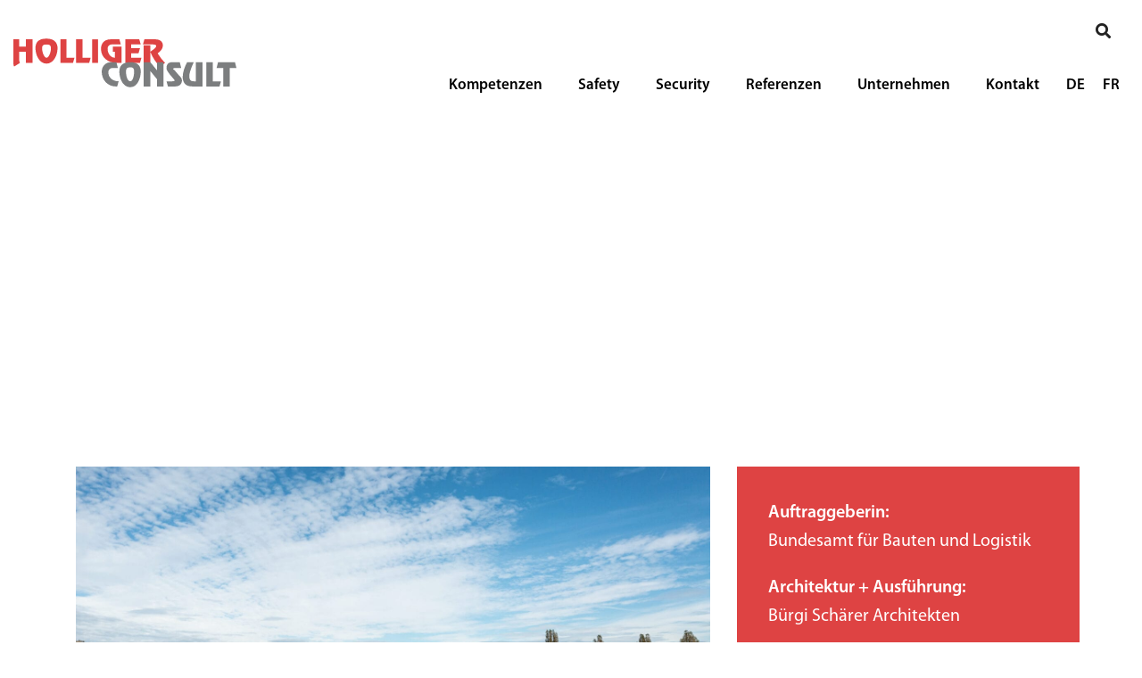

--- FILE ---
content_type: text/html; charset=UTF-8
request_url: https://www.holligerconsult.ch/studies/bundesamt-fuer-gesundheit-bag-areal-liebefeld/
body_size: 29341
content:
<!DOCTYPE html><html lang="de-DE" prefix="og: https://ogp.me/ns#"><head><script data-no-optimize="1">var litespeed_docref=sessionStorage.getItem("litespeed_docref");litespeed_docref&&(Object.defineProperty(document,"referrer",{get:function(){return litespeed_docref}}),sessionStorage.removeItem("litespeed_docref"));</script> <meta charset="UTF-8"><meta name="viewport" content="width=device-width, initial-scale=1.0, viewport-fit=cover" /><style>img:is([sizes="auto" i], [sizes^="auto," i]) { contain-intrinsic-size: 3000px 1500px }</style><link rel="alternate" hreflang="de" href="https://www.holligerconsult.ch/studies/bundesamt-fuer-gesundheit-bag-areal-liebefeld/" /><link rel="alternate" hreflang="fr" href="https://www.holligerconsult.ch/fr/studies/bundesamt-fuer-gesundheit-bag-areal-liebefeld/" /><link rel="alternate" hreflang="x-default" href="https://www.holligerconsult.ch/studies/bundesamt-fuer-gesundheit-bag-areal-liebefeld/" /> <script data-no-defer="1" data-ezscrex="false" data-cfasync="false" data-pagespeed-no-defer data-cookieconsent="ignore">var ctPublicFunctions = {"_ajax_nonce":"fb5cc44b23","_rest_nonce":"67d550d726","_ajax_url":"\/wp-admin\/admin-ajax.php","_rest_url":"https:\/\/www.holligerconsult.ch\/wp-json\/","data__cookies_type":"none","data__ajax_type":"rest","data__bot_detector_enabled":"1","data__frontend_data_log_enabled":1,"cookiePrefix":"","wprocket_detected":false,"host_url":"www.holligerconsult.ch","text__ee_click_to_select":"Klicke, um die gesamten Daten auszuw\u00e4hlen","text__ee_original_email":"Die vollst\u00e4ndige Adresse lautet","text__ee_got_it":"Verstanden","text__ee_blocked":"Blockiert","text__ee_cannot_connect":"Kann keine Verbindung herstellen","text__ee_cannot_decode":"Kann E-Mail nicht dekodieren. Unbekannter Grund","text__ee_email_decoder":"CleanTalk E-Mail-Decoder","text__ee_wait_for_decoding":"Die Magie ist unterwegs!","text__ee_decoding_process":"Bitte warte einen Moment, w\u00e4hrend wir die Kontaktdaten entschl\u00fcsseln."}</script> <script data-no-defer="1" data-ezscrex="false" data-cfasync="false" data-pagespeed-no-defer data-cookieconsent="ignore">var ctPublic = {"_ajax_nonce":"fb5cc44b23","settings__forms__check_internal":"0","settings__forms__check_external":"0","settings__forms__force_protection":0,"settings__forms__search_test":"1","settings__data__bot_detector_enabled":"1","settings__sfw__anti_crawler":0,"blog_home":"https:\/\/www.holligerconsult.ch\/","pixel__setting":"3","pixel__enabled":true,"pixel__url":null,"data__email_check_before_post":"1","data__email_check_exist_post":"0","data__cookies_type":"none","data__key_is_ok":true,"data__visible_fields_required":true,"wl_brandname":"Anti-Spam by CleanTalk","wl_brandname_short":"CleanTalk","ct_checkjs_key":"78f4847436f0aa0e4344992b00072bac22fdd07778e31447790d83f68c14e38e","emailEncoderPassKey":"f37690442b4775bc012fdcc9c90b1252","bot_detector_forms_excluded":"W10=","advancedCacheExists":true,"varnishCacheExists":false,"wc_ajax_add_to_cart":true}</script> <title>Bundesamt für Gesundheit BAG, Areal Liebefeld - Holliger Consult</title><meta name="robots" content="index, follow, max-snippet:-1, max-video-preview:-1, max-image-preview:large"/><link rel="canonical" href="https://www.holligerconsult.ch/studies/bundesamt-fuer-gesundheit-bag-areal-liebefeld/" /><meta property="og:locale" content="de_DE" /><meta property="og:type" content="article" /><meta property="og:title" content="Bundesamt für Gesundheit BAG, Areal Liebefeld - Holliger Consult" /><meta property="og:url" content="https://www.holligerconsult.ch/studies/bundesamt-fuer-gesundheit-bag-areal-liebefeld/" /><meta property="og:site_name" content="Holliger Consult" /><meta property="og:updated_time" content="2025-05-06T10:05:04+02:00" /><meta property="og:image" content="https://www.holligerconsult.ch/wp-content/uploads/2022/02/referenz_12-1-scaled.jpg" /><meta property="og:image:secure_url" content="https://www.holligerconsult.ch/wp-content/uploads/2022/02/referenz_12-1-scaled.jpg" /><meta property="og:image:width" content="1801" /><meta property="og:image:height" content="1200" /><meta property="og:image:alt" content="Bundesamt für Gesundheit BAG, Areal Liebefeld" /><meta property="og:image:type" content="image/jpeg" /><meta name="twitter:card" content="summary_large_image" /><meta name="twitter:title" content="Bundesamt für Gesundheit BAG, Areal Liebefeld - Holliger Consult" /><meta name="twitter:image" content="https://www.holligerconsult.ch/wp-content/uploads/2022/02/referenz_12-1-scaled.jpg" /><link rel='dns-prefetch' href='//fd.cleantalk.org' /><link rel="alternate" type="application/rss+xml" title="Holliger Consult &raquo; Feed" href="https://www.holligerconsult.ch/feed/" /><link rel="alternate" type="application/rss+xml" title="Holliger Consult &raquo; Kommentar-Feed" href="https://www.holligerconsult.ch/comments/feed/" /><link data-optimized="2" rel="stylesheet" href="https://www.holligerconsult.ch/wp-content/litespeed/css/57268d00d2266bc2383a2f6a5a28b9e4.css?ver=52f3d" /><style id='wp-block-library-theme-inline-css'>.wp-block-audio :where(figcaption){color:#555;font-size:13px;text-align:center}.is-dark-theme .wp-block-audio :where(figcaption){color:#ffffffa6}.wp-block-audio{margin:0 0 1em}.wp-block-code{border:1px solid #ccc;border-radius:4px;font-family:Menlo,Consolas,monaco,monospace;padding:.8em 1em}.wp-block-embed :where(figcaption){color:#555;font-size:13px;text-align:center}.is-dark-theme .wp-block-embed :where(figcaption){color:#ffffffa6}.wp-block-embed{margin:0 0 1em}.blocks-gallery-caption{color:#555;font-size:13px;text-align:center}.is-dark-theme .blocks-gallery-caption{color:#ffffffa6}:root :where(.wp-block-image figcaption){color:#555;font-size:13px;text-align:center}.is-dark-theme :root :where(.wp-block-image figcaption){color:#ffffffa6}.wp-block-image{margin:0 0 1em}.wp-block-pullquote{border-bottom:4px solid;border-top:4px solid;color:currentColor;margin-bottom:1.75em}.wp-block-pullquote cite,.wp-block-pullquote footer,.wp-block-pullquote__citation{color:currentColor;font-size:.8125em;font-style:normal;text-transform:uppercase}.wp-block-quote{border-left:.25em solid;margin:0 0 1.75em;padding-left:1em}.wp-block-quote cite,.wp-block-quote footer{color:currentColor;font-size:.8125em;font-style:normal;position:relative}.wp-block-quote:where(.has-text-align-right){border-left:none;border-right:.25em solid;padding-left:0;padding-right:1em}.wp-block-quote:where(.has-text-align-center){border:none;padding-left:0}.wp-block-quote.is-large,.wp-block-quote.is-style-large,.wp-block-quote:where(.is-style-plain){border:none}.wp-block-search .wp-block-search__label{font-weight:700}.wp-block-search__button{border:1px solid #ccc;padding:.375em .625em}:where(.wp-block-group.has-background){padding:1.25em 2.375em}.wp-block-separator.has-css-opacity{opacity:.4}.wp-block-separator{border:none;border-bottom:2px solid;margin-left:auto;margin-right:auto}.wp-block-separator.has-alpha-channel-opacity{opacity:1}.wp-block-separator:not(.is-style-wide):not(.is-style-dots){width:100px}.wp-block-separator.has-background:not(.is-style-dots){border-bottom:none;height:1px}.wp-block-separator.has-background:not(.is-style-wide):not(.is-style-dots){height:2px}.wp-block-table{margin:0 0 1em}.wp-block-table td,.wp-block-table th{word-break:normal}.wp-block-table :where(figcaption){color:#555;font-size:13px;text-align:center}.is-dark-theme .wp-block-table :where(figcaption){color:#ffffffa6}.wp-block-video :where(figcaption){color:#555;font-size:13px;text-align:center}.is-dark-theme .wp-block-video :where(figcaption){color:#ffffffa6}.wp-block-video{margin:0 0 1em}:root :where(.wp-block-template-part.has-background){margin-bottom:0;margin-top:0;padding:1.25em 2.375em}</style><style id='classic-theme-styles-inline-css'>/*! This file is auto-generated */
.wp-block-button__link{color:#fff;background-color:#32373c;border-radius:9999px;box-shadow:none;text-decoration:none;padding:calc(.667em + 2px) calc(1.333em + 2px);font-size:1.125em}.wp-block-file__button{background:#32373c;color:#fff;text-decoration:none}</style><style id='global-styles-inline-css'>:root{--wp--preset--aspect-ratio--square: 1;--wp--preset--aspect-ratio--4-3: 4/3;--wp--preset--aspect-ratio--3-4: 3/4;--wp--preset--aspect-ratio--3-2: 3/2;--wp--preset--aspect-ratio--2-3: 2/3;--wp--preset--aspect-ratio--16-9: 16/9;--wp--preset--aspect-ratio--9-16: 9/16;--wp--preset--color--black: #000000;--wp--preset--color--cyan-bluish-gray: #abb8c3;--wp--preset--color--white: #ffffff;--wp--preset--color--pale-pink: #f78da7;--wp--preset--color--vivid-red: #cf2e2e;--wp--preset--color--luminous-vivid-orange: #ff6900;--wp--preset--color--luminous-vivid-amber: #fcb900;--wp--preset--color--light-green-cyan: #7bdcb5;--wp--preset--color--vivid-green-cyan: #00d084;--wp--preset--color--pale-cyan-blue: #8ed1fc;--wp--preset--color--vivid-cyan-blue: #0693e3;--wp--preset--color--vivid-purple: #9b51e0;--wp--preset--gradient--vivid-cyan-blue-to-vivid-purple: linear-gradient(135deg,rgba(6,147,227,1) 0%,rgb(155,81,224) 100%);--wp--preset--gradient--light-green-cyan-to-vivid-green-cyan: linear-gradient(135deg,rgb(122,220,180) 0%,rgb(0,208,130) 100%);--wp--preset--gradient--luminous-vivid-amber-to-luminous-vivid-orange: linear-gradient(135deg,rgba(252,185,0,1) 0%,rgba(255,105,0,1) 100%);--wp--preset--gradient--luminous-vivid-orange-to-vivid-red: linear-gradient(135deg,rgba(255,105,0,1) 0%,rgb(207,46,46) 100%);--wp--preset--gradient--very-light-gray-to-cyan-bluish-gray: linear-gradient(135deg,rgb(238,238,238) 0%,rgb(169,184,195) 100%);--wp--preset--gradient--cool-to-warm-spectrum: linear-gradient(135deg,rgb(74,234,220) 0%,rgb(151,120,209) 20%,rgb(207,42,186) 40%,rgb(238,44,130) 60%,rgb(251,105,98) 80%,rgb(254,248,76) 100%);--wp--preset--gradient--blush-light-purple: linear-gradient(135deg,rgb(255,206,236) 0%,rgb(152,150,240) 100%);--wp--preset--gradient--blush-bordeaux: linear-gradient(135deg,rgb(254,205,165) 0%,rgb(254,45,45) 50%,rgb(107,0,62) 100%);--wp--preset--gradient--luminous-dusk: linear-gradient(135deg,rgb(255,203,112) 0%,rgb(199,81,192) 50%,rgb(65,88,208) 100%);--wp--preset--gradient--pale-ocean: linear-gradient(135deg,rgb(255,245,203) 0%,rgb(182,227,212) 50%,rgb(51,167,181) 100%);--wp--preset--gradient--electric-grass: linear-gradient(135deg,rgb(202,248,128) 0%,rgb(113,206,126) 100%);--wp--preset--gradient--midnight: linear-gradient(135deg,rgb(2,3,129) 0%,rgb(40,116,252) 100%);--wp--preset--font-size--small: 13px;--wp--preset--font-size--medium: 20px;--wp--preset--font-size--large: 36px;--wp--preset--font-size--x-large: 42px;--wp--preset--spacing--20: 0.44rem;--wp--preset--spacing--30: 0.67rem;--wp--preset--spacing--40: 1rem;--wp--preset--spacing--50: 1.5rem;--wp--preset--spacing--60: 2.25rem;--wp--preset--spacing--70: 3.38rem;--wp--preset--spacing--80: 5.06rem;--wp--preset--shadow--natural: 6px 6px 9px rgba(0, 0, 0, 0.2);--wp--preset--shadow--deep: 12px 12px 50px rgba(0, 0, 0, 0.4);--wp--preset--shadow--sharp: 6px 6px 0px rgba(0, 0, 0, 0.2);--wp--preset--shadow--outlined: 6px 6px 0px -3px rgba(255, 255, 255, 1), 6px 6px rgba(0, 0, 0, 1);--wp--preset--shadow--crisp: 6px 6px 0px rgba(0, 0, 0, 1);}:where(.is-layout-flex){gap: 0.5em;}:where(.is-layout-grid){gap: 0.5em;}body .is-layout-flex{display: flex;}.is-layout-flex{flex-wrap: wrap;align-items: center;}.is-layout-flex > :is(*, div){margin: 0;}body .is-layout-grid{display: grid;}.is-layout-grid > :is(*, div){margin: 0;}:where(.wp-block-columns.is-layout-flex){gap: 2em;}:where(.wp-block-columns.is-layout-grid){gap: 2em;}:where(.wp-block-post-template.is-layout-flex){gap: 1.25em;}:where(.wp-block-post-template.is-layout-grid){gap: 1.25em;}.has-black-color{color: var(--wp--preset--color--black) !important;}.has-cyan-bluish-gray-color{color: var(--wp--preset--color--cyan-bluish-gray) !important;}.has-white-color{color: var(--wp--preset--color--white) !important;}.has-pale-pink-color{color: var(--wp--preset--color--pale-pink) !important;}.has-vivid-red-color{color: var(--wp--preset--color--vivid-red) !important;}.has-luminous-vivid-orange-color{color: var(--wp--preset--color--luminous-vivid-orange) !important;}.has-luminous-vivid-amber-color{color: var(--wp--preset--color--luminous-vivid-amber) !important;}.has-light-green-cyan-color{color: var(--wp--preset--color--light-green-cyan) !important;}.has-vivid-green-cyan-color{color: var(--wp--preset--color--vivid-green-cyan) !important;}.has-pale-cyan-blue-color{color: var(--wp--preset--color--pale-cyan-blue) !important;}.has-vivid-cyan-blue-color{color: var(--wp--preset--color--vivid-cyan-blue) !important;}.has-vivid-purple-color{color: var(--wp--preset--color--vivid-purple) !important;}.has-black-background-color{background-color: var(--wp--preset--color--black) !important;}.has-cyan-bluish-gray-background-color{background-color: var(--wp--preset--color--cyan-bluish-gray) !important;}.has-white-background-color{background-color: var(--wp--preset--color--white) !important;}.has-pale-pink-background-color{background-color: var(--wp--preset--color--pale-pink) !important;}.has-vivid-red-background-color{background-color: var(--wp--preset--color--vivid-red) !important;}.has-luminous-vivid-orange-background-color{background-color: var(--wp--preset--color--luminous-vivid-orange) !important;}.has-luminous-vivid-amber-background-color{background-color: var(--wp--preset--color--luminous-vivid-amber) !important;}.has-light-green-cyan-background-color{background-color: var(--wp--preset--color--light-green-cyan) !important;}.has-vivid-green-cyan-background-color{background-color: var(--wp--preset--color--vivid-green-cyan) !important;}.has-pale-cyan-blue-background-color{background-color: var(--wp--preset--color--pale-cyan-blue) !important;}.has-vivid-cyan-blue-background-color{background-color: var(--wp--preset--color--vivid-cyan-blue) !important;}.has-vivid-purple-background-color{background-color: var(--wp--preset--color--vivid-purple) !important;}.has-black-border-color{border-color: var(--wp--preset--color--black) !important;}.has-cyan-bluish-gray-border-color{border-color: var(--wp--preset--color--cyan-bluish-gray) !important;}.has-white-border-color{border-color: var(--wp--preset--color--white) !important;}.has-pale-pink-border-color{border-color: var(--wp--preset--color--pale-pink) !important;}.has-vivid-red-border-color{border-color: var(--wp--preset--color--vivid-red) !important;}.has-luminous-vivid-orange-border-color{border-color: var(--wp--preset--color--luminous-vivid-orange) !important;}.has-luminous-vivid-amber-border-color{border-color: var(--wp--preset--color--luminous-vivid-amber) !important;}.has-light-green-cyan-border-color{border-color: var(--wp--preset--color--light-green-cyan) !important;}.has-vivid-green-cyan-border-color{border-color: var(--wp--preset--color--vivid-green-cyan) !important;}.has-pale-cyan-blue-border-color{border-color: var(--wp--preset--color--pale-cyan-blue) !important;}.has-vivid-cyan-blue-border-color{border-color: var(--wp--preset--color--vivid-cyan-blue) !important;}.has-vivid-purple-border-color{border-color: var(--wp--preset--color--vivid-purple) !important;}.has-vivid-cyan-blue-to-vivid-purple-gradient-background{background: var(--wp--preset--gradient--vivid-cyan-blue-to-vivid-purple) !important;}.has-light-green-cyan-to-vivid-green-cyan-gradient-background{background: var(--wp--preset--gradient--light-green-cyan-to-vivid-green-cyan) !important;}.has-luminous-vivid-amber-to-luminous-vivid-orange-gradient-background{background: var(--wp--preset--gradient--luminous-vivid-amber-to-luminous-vivid-orange) !important;}.has-luminous-vivid-orange-to-vivid-red-gradient-background{background: var(--wp--preset--gradient--luminous-vivid-orange-to-vivid-red) !important;}.has-very-light-gray-to-cyan-bluish-gray-gradient-background{background: var(--wp--preset--gradient--very-light-gray-to-cyan-bluish-gray) !important;}.has-cool-to-warm-spectrum-gradient-background{background: var(--wp--preset--gradient--cool-to-warm-spectrum) !important;}.has-blush-light-purple-gradient-background{background: var(--wp--preset--gradient--blush-light-purple) !important;}.has-blush-bordeaux-gradient-background{background: var(--wp--preset--gradient--blush-bordeaux) !important;}.has-luminous-dusk-gradient-background{background: var(--wp--preset--gradient--luminous-dusk) !important;}.has-pale-ocean-gradient-background{background: var(--wp--preset--gradient--pale-ocean) !important;}.has-electric-grass-gradient-background{background: var(--wp--preset--gradient--electric-grass) !important;}.has-midnight-gradient-background{background: var(--wp--preset--gradient--midnight) !important;}.has-small-font-size{font-size: var(--wp--preset--font-size--small) !important;}.has-medium-font-size{font-size: var(--wp--preset--font-size--medium) !important;}.has-large-font-size{font-size: var(--wp--preset--font-size--large) !important;}.has-x-large-font-size{font-size: var(--wp--preset--font-size--x-large) !important;}
:where(.wp-block-post-template.is-layout-flex){gap: 1.25em;}:where(.wp-block-post-template.is-layout-grid){gap: 1.25em;}
:where(.wp-block-columns.is-layout-flex){gap: 2em;}:where(.wp-block-columns.is-layout-grid){gap: 2em;}
:root :where(.wp-block-pullquote){font-size: 1.5em;line-height: 1.6;}</style><style id='rs-plugin-settings-inline-css'>#rs-demo-id {}</style><style id='jws-il-style-inline-css'>.elementor-element .elementor-widget-price-table .elementor-price-table__button,                      .elementor-element.elementor-widget-button a.elementor-button, .elementor-widget-button .elementor-button,                      .elementor-element.elementor-widget-progress .elementor-progress-wrapper .elementor-progress-bar,                      .layout-service2 .elementor-service::before,                      .layout-review-1 .slick-track .slick-slide .slide-icon,                      .icon-hover-scale .elementor-icon-list-item .elementor-icon-list-icon i::after,                      .layout-service1:hover .elementor-service,                      .slide-team li.slick-active,                      .home-blog .layout1 .post-link__text,                      .layout-service3 .elementor-service::before,                      .layout-review-3 .slide-content-review__box-shadow:before, .layout-review-3 .elementor-slide-description:before, .layout-review-3 .slide-content-review__box-shadow::after, .layout-review-3 .elementor-slide-description::after,                      .layout-studies3 .studies-info,                      .layout-team4 .teams:hover .team-info,                      .elementor-element.elementor-widget-price-table .elementor-price-table__ribbon-inner,                      .pricing__price-home3 .price-most-popular .elementor-widget-container .elementor-heading-title,                      .wpcf7 .wpcf7-submit                      { background-color: #de4343}.home-blog .layout4 .post-author,                      .home-blog .layout4:hover .post-link a,                      .home-blog .layout3:hover .post-link a,                      .layout-service5:hover .elementor-service,                      .layout-service5 .img-services,                      .layout-review-5 .elementor-slide-description,                      .toogle-home5 .elementor-accordion-item .elementor-tab-title a span,                      .jws-post-archive .layout-post-archive1 .post-info .post-time,                      .jws-post-archive .layout-post-archive1 .post-link__text,                      .navigation .nxl_pagi_inner ul li .current,                      .jws-post-archive .layout-post-archive2 .post-author,                      .jws-post-archive .layout-post-archive2:hover .post-link a,                      .jws-post-archive .layout-post-archive1 .post-info .post-author::before,                      .layout-single-team1 .single-team:hover .team-info,                      .accordion-faq .elementor-tab-content a,                      .elementor-element.elementor-menu-cart--items-indicator-bubble .elementor-menu-cart__toggle .elementor-button-icon[data-counter]:before,                      .comment-form .form-submit .submit:hover                       { background: #de4343}.woocommerce #respond input#submit.alt, .woocommerce a.button.alt, .woocommerce button.button.alt,                   .woocommerce input.button.alt,                      .woocommerce a.remove:hover,                      .checkout-page .nxl_woo_your_order .woocommerce-checkout-payment ul label::after,                      .elementor-2741 .elementor-element.elementor-element-ab4f1a1 .add_to_cart_button,                      .product-archive .bg-f7f7f7 .option-product .add_to_wishlist:hover, .product-archive .bg-f7f7f7 .option-product .compare:hover, .product-archive .bg-f7f7f7 .option-product .product-eyes a:hover, .product-archive .bg-f7f7f7 .option-product .yith-wcwl-wishlistexistsbrowse a:hover, .product-archive .bg-f7f7f7 .option-product .yith-wcwl-wishlistaddedbrowse a:hover,                      .jws-shop-archive2 .jws-shop-slidebar .ui-slider-range,                      .jws-shop-archive2 .jws-shop-slidebar .ui-slider-handle,                      .mfp-content .popup-quick-view .jws-summary .summary .single_add_to_cart_button,                      .wishlist .yith-wcwl-share ul li,                      .wishlist .woocommerce tr td.product-add-to-cart .add_to_cart,                      .elementor-menu-cart__container.elementor-lightbox .elementor-menu-cart__main .elementor-button,                      .woocommerce nav.woocommerce-pagination ul li a:focus, .woocommerce nav.woocommerce-pagination ul li a:hover, .woocommerce nav.woocommerce-pagination ul li span.current                       { background: #de4343}.elementor-element.elementor-widget-button a.elementor-button:hover,                      .home-blog .layout1 .elementor-post .post-link__text:hover,                      .jws-post-archive .layout-post-archive1 .post-link__text:hover,                      .elementor-2741 .elementor-element.elementor-element-ab4f1a1 .add_to_cart_button:hover,                      .woocommerce #respond input#submit.alt:hover, .woocommerce a.button.alt:hover, .woocommerce button.button.alt:hover, .woocommerce input.button.alt:hover,                      .shop-single-related .cart-hover .add_to_cart_button:hover,                      .wishlist .yith-wcwl-share ul li:hover,                      .wishlist .woocommerce tr td.product-add-to-cart .add_to_cart:hover,                      .wpcf7 .wpcf7-submit:hover                        { background: #70706b}a:hover,                       .elementor-element.elementor-widget-circle-progress .ee-circle-progress__value,                       .elementor-element.elementor-widget-icon-list .elementor-icon-list-icon i,                       .studies_filter .masonry-filter .filter-active,                       .home-blog .layout2:hover .color-layout-hover,                       .layout-studies1 .studies-category a,                       .home-blog .layout3:hover .color-layout-hover,                       .home-blog .layout3 .post-link a,                       .home-blog .layout4 .post-time,                       .home-blog .layout4 .post-link a,                       .jws-post-archive .layout-post-archive2 .post-time,                       .jws-post-archive .layout-post-archive2 .post-link a,                       .elementor-widget-heading.elementor-widget-heading h4.elementor-heading-title,                       .elementor-element.elementor-widget-accordion .elementor-accordion .elementor-tab-title,                       .elementor-element.elementor-widget-accordion .elementor-accordion .elementor-tab-title.elementor-active,                       .product-archive .bg-f7f7f7 .option-product .product-eyes a,                       .mfp-content .popup-quick-view .jws-summary .summary .price,                       .toogle-home5.toggle-question .elementor-active a:hover,                       .mega_menu .megasub .elementor-heading-title .active,                       .backToTop:hover,                       .elementor-custom-embed-play i,                       .nxl_feature_box .nxl_feature_box_video a { color: #de4343}.height-593 .elementor-widget-container,                      .layout-service2 .border-bottom-servecis,                      .height-600 .elementor-widget-container,                      .height-553 .elementor-widget-container,                      .home-blog .layout3 .post-link a,                      .home-blog .layout4 .post-link a,                      .height-595 .elementor-widget-container,                      .jws-post-archive .layout-post-archive2 .post-link a,                      .checkout-page .woocommerce-checkout .checkout-ship h3 span:after,                      .elementor-widget__width-initial.elementor-widget.elementor-widget-heading .elementor-widget-container,                      .single-product .single-product-left .flex-control-nav li img.flex-active,                      .nxl_service_box.layout3 .nxl_service_box_content .nxl_service_boxbutton:hover:after{ border-color: #de4343}.elementor-widget-heading.elementor-widget-heading h2.elementor-heading-title,                      .elementor-widget-progress .elementor-title,                      .layout-service2 .post-title,                      .layout-review-1 .slick-track .slick-slide .elementor-slide-your_name,                      .elementor-widget-jws-post .post-title,                      .layout-studies1 .studies-title,                      .elementor-element.layout-service1 .post-title,                      .elementor-element.elementor-widget-jws-services .post-title,                      .elementor-element.elementor-widget-Jws-slide .elementor-slide-your_name,                      .elementor-element.elementor-widget-jws-post-archive .post-title,                      .elementor-element.elementor-widget-jws-services .post-title,                      .nxl_feature_box .nxl_feature_box_video a { color: #222222}.elementor-widget-heading.elementor-widget-heading p.elementor-heading-title,                      .layout-service2 .post-decription,                      .layout-review-1 .slick-track .slick-slide .elementor-slide-description,                      .studies_filter .masonry-filter li a,                      .elementor-element.elementor-widget-icon-list .elementor-icon-list-text,                      .elementor-element.elementor-widget-accordion .elementor-accordion .elementor-tab-content,                      .elementor-element.elementor-widget-circle-progress .ee-circle-progress__text,                      .elementor-element.elementor-widget-text-editor,                      .layout-service1 .services-category a,                      .elementor-element.elementor-widget-Jws-slide .elementor-slide-description,                      .elementor-widget-jws-teams .team-category a,                      .elementor-element.elementor-widget-jws-post-archive .post-decription,                      .elementor-element.elementor-widget-jws-services .post-decription,                      .elementor-element.elementor-widget-jws-post .post-decription,                      .nxl_feature_box .nxl_feature_box_video a { color: #a8aca7}.elementor-widget-heading.elementor-widget-heading h3.elementor-heading-title { color: #e3e1da}.layout-service2:hover .post-title, .layout-service2:hover .post-decription,                      .toggle-question .elementor-active a:hover,                      .layout-service1:hover .services-category a, .layout-service1:hover .post-title{ color: #ffffff}</style><link rel="preload" as="style" href="//www.holligerconsult.ch/wp-content/uploads/omgf/omgf-stylesheet-114/omgf-stylesheet-114.css?ver=1754912248" /><noscript><link rel="stylesheet" href="//www.holligerconsult.ch/wp-content/uploads/omgf/omgf-stylesheet-114/omgf-stylesheet-114.css?ver=1754912248" /></noscript> <script type="litespeed/javascript" data-src="https://www.holligerconsult.ch/wp-includes/js/jquery/jquery.min.js" id="jquery-core-js"></script> <script src="https://fd.cleantalk.org/ct-bot-detector-wrapper.js?ver=6.65" id="ct_bot_detector-js" defer="defer" data-wp-strategy="defer"></script> <link rel="https://api.w.org/" href="https://www.holligerconsult.ch/wp-json/" /><link rel="alternate" title="oEmbed (JSON)" type="application/json+oembed" href="https://www.holligerconsult.ch/wp-json/oembed/1.0/embed?url=https%3A%2F%2Fwww.holligerconsult.ch%2Fstudies%2Fbundesamt-fuer-gesundheit-bag-areal-liebefeld%2F" /><link rel="alternate" title="oEmbed (XML)" type="text/xml+oembed" href="https://www.holligerconsult.ch/wp-json/oembed/1.0/embed?url=https%3A%2F%2Fwww.holligerconsult.ch%2Fstudies%2Fbundesamt-fuer-gesundheit-bag-areal-liebefeld%2F&#038;format=xml" /><meta name="generator" content="WPML ver:4.7.6 stt:4,3;" /><meta name="generator" content="Redux 4.5.8" /><link rel="shortcut icon" href="https://www.holligerconsult.ch/wp-content/uploads/2020/11/favicon.png"><link rel="apple-touch-icon-precomposed" sizes="152x152" href="https://www.holligerconsult.ch/wp-content/uploads/2020/11/favicon.png"><meta name="generator" content="Elementor 3.32.4; features: additional_custom_breakpoints; settings: css_print_method-external, google_font-disabled, font_display-swap">
 <script type="litespeed/javascript" data-src="https://www.googletagmanager.com/gtag/js?id=G-347W9DG0HL"></script> <script type="litespeed/javascript">window.dataLayer=window.dataLayer||[];function gtag(){dataLayer.push(arguments)}
gtag('js',new Date());gtag('config','G-347W9DG0HL',{'anonymize_ip':!0})</script> <style>.e-con.e-parent:nth-of-type(n+4):not(.e-lazyloaded):not(.e-no-lazyload),
				.e-con.e-parent:nth-of-type(n+4):not(.e-lazyloaded):not(.e-no-lazyload) * {
					background-image: none !important;
				}
				@media screen and (max-height: 1024px) {
					.e-con.e-parent:nth-of-type(n+3):not(.e-lazyloaded):not(.e-no-lazyload),
					.e-con.e-parent:nth-of-type(n+3):not(.e-lazyloaded):not(.e-no-lazyload) * {
						background-image: none !important;
					}
				}
				@media screen and (max-height: 640px) {
					.e-con.e-parent:nth-of-type(n+2):not(.e-lazyloaded):not(.e-no-lazyload),
					.e-con.e-parent:nth-of-type(n+2):not(.e-lazyloaded):not(.e-no-lazyload) * {
						background-image: none !important;
					}
				}</style><meta name="generator" content="Powered by Slider Revolution 6.3.1 - responsive, Mobile-Friendly Slider Plugin for WordPress with comfortable drag and drop interface." /> <script type="litespeed/javascript">function setREVStartSize(e){window.RSIW=window.RSIW===undefined?window.innerWidth:window.RSIW;window.RSIH=window.RSIH===undefined?window.innerHeight:window.RSIH;try{var pw=document.getElementById(e.c).parentNode.offsetWidth,newh;pw=pw===0||isNaN(pw)?window.RSIW:pw;e.tabw=e.tabw===undefined?0:parseInt(e.tabw);e.thumbw=e.thumbw===undefined?0:parseInt(e.thumbw);e.tabh=e.tabh===undefined?0:parseInt(e.tabh);e.thumbh=e.thumbh===undefined?0:parseInt(e.thumbh);e.tabhide=e.tabhide===undefined?0:parseInt(e.tabhide);e.thumbhide=e.thumbhide===undefined?0:parseInt(e.thumbhide);e.mh=e.mh===undefined||e.mh==""||e.mh==="auto"?0:parseInt(e.mh,0);if(e.layout==="fullscreen"||e.l==="fullscreen")
newh=Math.max(e.mh,window.RSIH);else{e.gw=Array.isArray(e.gw)?e.gw:[e.gw];for(var i in e.rl)if(e.gw[i]===undefined||e.gw[i]===0)e.gw[i]=e.gw[i-1];e.gh=e.el===undefined||e.el===""||(Array.isArray(e.el)&&e.el.length==0)?e.gh:e.el;e.gh=Array.isArray(e.gh)?e.gh:[e.gh];for(var i in e.rl)if(e.gh[i]===undefined||e.gh[i]===0)e.gh[i]=e.gh[i-1];var nl=new Array(e.rl.length),ix=0,sl;e.tabw=e.tabhide>=pw?0:e.tabw;e.thumbw=e.thumbhide>=pw?0:e.thumbw;e.tabh=e.tabhide>=pw?0:e.tabh;e.thumbh=e.thumbhide>=pw?0:e.thumbh;for(var i in e.rl)nl[i]=e.rl[i]<window.RSIW?0:e.rl[i];sl=nl[0];for(var i in nl)if(sl>nl[i]&&nl[i]>0){sl=nl[i];ix=i}
var m=pw>(e.gw[ix]+e.tabw+e.thumbw)?1:(pw-(e.tabw+e.thumbw))/(e.gw[ix]);newh=(e.gh[ix]*m)+(e.tabh+e.thumbh)}
if(window.rs_init_css===undefined)window.rs_init_css=document.head.appendChild(document.createElement("style"));document.getElementById(e.c).height=newh+"px";window.rs_init_css.innerHTML+="#"+e.c+"_wrapper { height: "+newh+"px }"}catch(e){console.log("Failure at Presize of Slider:"+e)}}</script> <style id="wp-custom-css">html {
    overflow-x: hidden;
}
#ContactSendButton { font-size: 20px !important; }

.elementor-post-info__item--type-date { display: none !important; }

.elementor-share-btn { display: none; }

.elementor-kit-12 a {
    font-size: 17px !important;
}

#footerMenuLinks a { font-weight: bold !important; }

#footerMenuLinks a.footersubmenu { font-weight: 400 !important; }

#googlemaps {
    padding: 0px !important;
}

.layout-team1 .teams:hover .team-decription-icon {
    opacity: 1;
    height: 250px;
}

.teamfunction { color: #6f6f6f !important; }

.elementor-post-info__item--type-author { display: none !important; list-style: none !important; }

.blog-single .blog-single-left .single-blog-custom-info ul li:not(:last-child):after {
    display: none !important;
}

.teamfunction {
    color: #6f6f6f !important;
    font-weight: bold !important;
}

#studieshcontent h3 { font-weight: normal !important;     font-family: "Myriad Pro", Sans-serif; font-size: 20px !important; }

.teamfunction p {
    margin-bottom: 10px !important;
	  padding-bottom: 0px !important;
}

#teambutton {
    font-family: var( --e-global-typography-text-font-family ), Sans-serif;
    font-size: var( --e-global-typography-text-font-size );
    font-weight: var( --e-global-typography-text-font-weight );
    fill: #FFFFFF;
    color: #FFFFFF !important;
    border-radius: 50px 50px 50px 50px;
    padding: 14px 053px 15px 053px;
	margin-top: 25px !important;
}

#teambutton:hover { background: #70706b !important; color: #fff !important; }

.teambox { min-height: 70px; }

#footerMenuLinks li.submenuitem a {
    font-weight: normal !important;
    color: #ddd !important;
}

body:not(.rtl) .elementor-7961 .elementor-element.elementor-element-59bde0d .elementor-pagination .page-numbers:not(:last-child) {
    font-size: 17px !important;
    color: #999 !important;
    font-weight: normal;
}

.elementor-widget-archive-posts .elementor-post__read-more {
    color: #DE4343 !important;
	margin-top: -10px !important;
	display: block;
}

.search-results h2 { display: none !important; }

.search-results .elementor-heading-title { display: none !important; }

.search-results .elementor-7961 .elementor-element.elementor-element-48832426:not(.elementor-motion-effects-element-type-background) {
    background-image: none !important;
    background-position: top center;
    background-size: cover;
	background-color: #DE4343 !important;
	opacity: 1 !important;
}

.search-results .elementor-7961 .elementor-element.elementor-element-48832426 > .elementor-background-overlay {
    opacity: 0;
}

.elementor-6652 .elementor-element.elementor-element-538a641 .elementor-search-form__input, .elementor-6652 .elementor-element.elementor-element-538a641 .elementor-search-form__icon, .elementor-6652 .elementor-element.elementor-element-538a641 .elementor-lightbox .dialog-lightbox-close-button, .elementor-6652 .elementor-element.elementor-element-538a641 .elementor-lightbox .dialog-lightbox-close-button:hover, .elementor-6652 .elementor-element.elementor-element-538a641.elementor-search-form--skin-full_screen input[type="search"].elementor-search-form__input {
    color: #454545;
    font-size: 17px !important;
}

#referenzenListing h2 { color: #fff !important; }

#referenzenListing a .elementor-portfolio-item__overlay:hover {
    background-color: #DE4343;
    opacity: 1 !important;
}

.single-studies h2 { color: #777  !important; font-weight: bold !important; }

.single-studies h2.elementor-heading-title { color: #fff  !important; }

.elementor-portfolio__filters li:first-child { display: none; }

#studiesh1line2 p { font-size: 39px !important; }
#studieshcontent div { font-size: 20px !important; }

#studiesh1line2 p {
    font-size: 36px !important;
}

#titelkunde p { margin-bottom: 0px !important; 	}
#titelleistungen p { margin-bottom: 0px !important; 	}
#titeljahr p { margin-bottom: 0px !important; 	}


#titelkunde { margin-bottom: 0px !important; 	}
#titelarchitekt { margin-bottom: 0px !important; }
#titelleistungen { margin-bottom: 0px !important; 	}
#titeljahr { margin-bottom: 0px !important; 	}

@media (max-width: 1024px) {
.elementor-10264 .elementor-element.elementor-element-8461307 .elementor-heading-title {
    line-height: 1.15em !important;
}
}


@media (min-width: 2200px) {
	#headerbalken { min-height: 620px !important; }
}

.elementor-social-icons-wrapper { display: none !important; }

.otgs-development-site-front-end { display: none !important; }

.elementor-image-box-wrapper img {
    width: 100% !important;
}

.elementor-portfolio__filters li:first-child {
    display: block;
}

@media (max-width: 767px) {
.elementor-2653 .elementor-element.elementor-element-d318f71 {
    width: 70% !important;
}
.elementor-2653 .elementor-element.elementor-element-3a1ed3b { 
		width: 25% !important;
	}
	.fa-bars { font-size: 2.3em !important; }
#elementor-popup-modal-6566 .dialog-message { width: 100% !important; }
}

@media (min-width: 900px) {

.elementor-menu-toggle {
	  font-size: 24px !important;
    background-color: #fff;
    color: #494c4f;
    margin-bottom: 5px !important;
}

.elementor-nav-menu--dropdown { top: 61.5px !important; }

}

.elementor-location-header  .elementor-nav-menu li {
    background: #fff !important;
}
.elementor-location-header  .elementor-nav-menu li:hover {
    background: #fff !important;
}
.sub-menu { margin-left: -30px !important; }

.elementor-location-header  .elementor-nav-menu li a { border: 0px !important; background: #fff !important; color: #000 !important; }

.elementor-location-header  .elementor-nav-menu li a:hover { border: 0px !important; background: #fff !important; color: #DE4343 !important; }

.elementor-location-header .elementor-widget-image a img[src$=".svg"] {
    width: 100%;
}

.elementor-2653 .elementor-element.elementor-element-a955369.elementor-sticky--effects {
    background-color: rgba(255,255,255,1) !important;
}

.menuHidden { display: none !important; }

#titelbesonderheiten { display: none !important; }

#joblead p { padding: 0px !important; margin: 0px !important; margin-bottom: 5px !important; }
#jobintro p { padding: 0px !important; margin: 0px !important; margin-bottom: 5px !important; font-weight: 400 !important; color: #000 !important; }

.elementor-accordion-item .elementor-tab-title.elementor-active { background: #fff !important; }

.elementor-accordion-item .elementor-tab-title.elementor-active a { color: #000 !important; }

.elementor-tab-content {
    background-color: #fff !important; color: #000 !important;
}

#jobtoptext { padding: 0px !important; margin: 0px !important; margin-bottom: 5px !important;  }

#joboffertitle { padding: 0px !important; margin: 0px !important; margin-bottom: 25px !important;  }

#jobinterested a { color: #000 !important; text-decoration: underline; }

#jobinterested a:hover { text-decoration: none; }

#jobinterested h2 { padding-top: 25px !important; color: #000 !important; font-size: 26px !important; margin-bottom: 10px !important; padding-bottom: 0px !important; }

#jobinterested p { padding: 0px !important; margin: 0px !important; margin-bottom: 5px !important; }

#jobinterested { color: #000 !important; }

#jobinterested { margin: 0px !important; padding: 0px !important; }

#jobtoptext { margin: 0px !important; padding-bottom: 0px !important; margin-bottom: 15px !important; font-weight: 400 !important; }

.joblinklist { margin-left: -15px !important; }
.joblinklist a { font-size: 22px !important; text-decoration: underline; color: #000 !important; }

.joblinklist a:hover { text-decoration: none !important; }

#joblead p { font-weight: 600 !important; }

.wpcf7 form.sent .wpcf7-response-output {
    border-color: #46b450;
    background: #fff !important;
}

@media (min-width: 1200px) {

.elementor-widget-theme-site-logo a img[src$=".svg"] {
  width: 100%;
  height: 65px !important;
}

}

.elementor-element-897f2a1 { color: #000 !important; }</style><style id="jws_option-dynamic-css" title="dynamic-css" class="redux-options-output">body{font-family:"Source Sans Pro";line-height:28px;font-weight:400;font-style:normal;color:#6f6f6f;font-size:16px;}.font1{font-family:Montserrat;font-weight:normal;font-style:normal;}</style></head><body data-rsssl=1 class="wp-singular studies-template-default single single-studies postid-16306 single-format-standard wp-custom-logo wp-embed-responsive wp-theme-consbie wp-child-theme-consbie-child elementor-default elementor-template-full-width elementor-kit-12 elementor-page-3324"><header data-elementor-type="header" data-elementor-id="2653" class="elementor elementor-2653 elementor-location-header" data-elementor-post-type="elementor_library"><section class="has_ae_slider elementor-section elementor-top-section elementor-element elementor-element-a955369 elementor-section-content-middle elementor-section-full_width elementor-section-height-min-height elementor-section-stretched elementor-section-height-default elementor-section-items-middle ae-bg-gallery-type-default" data-id="a955369" data-element_type="section" data-settings="{&quot;background_background&quot;:&quot;classic&quot;,&quot;sticky&quot;:&quot;top&quot;,&quot;sticky_effects_offset&quot;:100,&quot;stretch_section&quot;:&quot;section-stretched&quot;,&quot;sticky_on&quot;:[&quot;desktop&quot;,&quot;tablet&quot;,&quot;mobile&quot;],&quot;sticky_offset&quot;:0,&quot;sticky_anchor_link_offset&quot;:0}"><div class="elementor-container elementor-column-gap-no"><div class="has_ae_slider elementor-column elementor-col-50 elementor-top-column elementor-element elementor-element-d318f71 ae-bg-gallery-type-default" data-id="d318f71" data-element_type="column"><div class="elementor-widget-wrap elementor-element-populated"><div class="elementor-element elementor-element-d4eade4 elementor-widget elementor-widget-theme-site-logo elementor-widget-image" data-id="d4eade4" data-element_type="widget" data-widget_type="theme-site-logo.default">
<a href="https://www.holligerconsult.ch">
<img data-lazyloaded="1" src="[data-uri]" width="150" height="150" data-src="https://www.holligerconsult.ch/wp-content/uploads/2021/01/HC_Logo_rgb.svg" class="attachment-thumbnail size-thumbnail wp-image-10256" alt="" />				</a></div></div></div><div class="has_ae_slider elementor-column elementor-col-50 elementor-top-column elementor-element elementor-element-3a1ed3b header1-right ae-bg-gallery-type-default" data-id="3a1ed3b" data-element_type="column"><div class="elementor-widget-wrap elementor-element-populated"><div class="elementor-element elementor-element-6d84d5d elementor-hidden-desktop elementor-widget__width-auto elementor-hidden-tablet elementor-hidden-mobile elementor-view-default elementor-widget elementor-widget-icon" data-id="6d84d5d" data-element_type="widget" data-widget_type="icon.default"><div class="elementor-icon-wrapper">
<a class="elementor-icon" href="#elementor-action%3Aaction%3Dpopup%3Aopen%26settings%3DeyJpZCI6NjU2NiwidG9nZ2xlIjpmYWxzZX0%3D">
<i aria-hidden="true" class="fas fa-bars"></i>			</a></div></div><div class="elementor-element elementor-element-693a046 elementor-widget__width-auto elementor-hidden-tablet elementor-hidden-phone elementor-view-default elementor-widget elementor-widget-icon" data-id="693a046" data-element_type="widget" data-widget_type="icon.default"><div class="elementor-icon-wrapper">
<a class="elementor-icon" href="#elementor-action%3Aaction%3Dpopup%3Aopen%26settings%3DeyJpZCI6NjY1MiwidG9nZ2xlIjpmYWxzZX0%3D">
<i aria-hidden="true" class="fas fa-search"></i>			</a></div></div><div class="elementor-element elementor-element-0fddc35 elementor-nav-menu__align-end elementor-nav-menu--stretch elementor-nav-menu--dropdown-tablet elementor-nav-menu__text-align-aside elementor-nav-menu--toggle elementor-nav-menu--burger elementor-widget elementor-widget-nav-menu" data-id="0fddc35" data-element_type="widget" data-settings="{&quot;full_width&quot;:&quot;stretch&quot;,&quot;layout&quot;:&quot;horizontal&quot;,&quot;submenu_icon&quot;:{&quot;value&quot;:&quot;&lt;i class=\&quot;fas fa-caret-down\&quot; aria-hidden=\&quot;true\&quot;&gt;&lt;\/i&gt;&quot;,&quot;library&quot;:&quot;fa-solid&quot;},&quot;toggle&quot;:&quot;burger&quot;}" data-widget_type="nav-menu.default"><nav aria-label="Menü" class="elementor-nav-menu--main elementor-nav-menu__container elementor-nav-menu--layout-horizontal e--pointer-underline e--animation-fade"><ul id="menu-1-0fddc35" class="elementor-nav-menu"><li class="menu-item menu-item-type-post_type menu-item-object-page menu-item-11576 menu-item-design-standard menu-item-position-center"><a href="https://www.holligerconsult.ch/leistungen/" class="elementor-item">Kompetenzen</a></li><li class="menu-item menu-item-type-post_type menu-item-object-page menu-item-has-children menu-item-11564 menu-item-design-standard menu-item-position-center"><a href="https://www.holligerconsult.ch/safety/" class="elementor-item">Safety</a><ul class="sub-menu"><li class="footersubmenu menu-item menu-item-type-post_type menu-item-object-page menu-item-11575 menu-item-design-standard menu-item-position-center"><a href="https://www.holligerconsult.ch/brandschutz/" class="elementor-sub-item">Brandschutz</a></li><li class="footersubmenu menu-item menu-item-type-post_type menu-item-object-page menu-item-11574 menu-item-design-standard menu-item-position-center"><a href="https://www.holligerconsult.ch/evakuationskonzepte/" class="elementor-sub-item">Evakuationskonzepte</a></li><li class="footersubmenu menu-item menu-item-type-post_type menu-item-object-page menu-item-11573 menu-item-design-standard menu-item-position-center"><a href="https://www.holligerconsult.ch/rechnerische-nachweise/" class="elementor-sub-item">Rechnerische Nachweise</a></li></ul></li><li class="menu-item menu-item-type-post_type menu-item-object-page menu-item-has-children menu-item-11565 menu-item-design-standard menu-item-position-center"><a href="https://www.holligerconsult.ch/security/" class="elementor-item">Security</a><ul class="sub-menu"><li class="footersubmenu menu-item menu-item-type-post_type menu-item-object-page menu-item-11570 menu-item-design-standard menu-item-position-center"><a href="https://www.holligerconsult.ch/sicherheitskonzepte/" class="elementor-sub-item">Sicherheitskonzepte</a></li><li class="footersubmenu menu-item menu-item-type-post_type menu-item-object-page menu-item-11571 menu-item-design-standard menu-item-position-center"><a href="https://www.holligerconsult.ch/tuerfachplanung/" class="elementor-sub-item">Türfachplanung</a></li><li class="menu-item menu-item-type-post_type menu-item-object-page menu-item-25866 menu-item-design-standard menu-item-position-center"><a href="https://www.holligerconsult.ch/security/" class="elementor-sub-item">Gebäudesicherheit</a></li></ul></li><li class="menu-item menu-item-type-post_type menu-item-object-page menu-item-has-children menu-item-11566 menu-item-design-standard menu-item-position-center"><a href="https://www.holligerconsult.ch/referenzen/" class="elementor-item">Referenzen</a><ul class="sub-menu"><li class="menu-item menu-item-type-post_type menu-item-object-page menu-item-20911 menu-item-design-standard menu-item-position-center"><a href="https://www.holligerconsult.ch/aktuelle-projekte/" class="elementor-sub-item">Aktuelle Projekte</a></li><li class="menu-item menu-item-type-post_type menu-item-object-page menu-item-20912 menu-item-design-standard menu-item-position-center"><a href="https://www.holligerconsult.ch/referenzen/" class="elementor-sub-item">Abgeschlossene Projekte</a></li></ul></li><li class="menu-item menu-item-type-post_type menu-item-object-page menu-item-has-children menu-item-11568 menu-item-design-standard menu-item-position-center"><a href="https://www.holligerconsult.ch/unternehmen/" class="elementor-item">Unternehmen</a><ul class="sub-menu"><li class="footersubmenu menu-item menu-item-type-post_type menu-item-object-page menu-item-11567 menu-item-design-standard menu-item-position-center"><a href="https://www.holligerconsult.ch/team/" class="elementor-sub-item">Unser Team</a></li><li class="menu-item menu-item-type-post_type menu-item-object-page menu-item-21799 menu-item-design-standard menu-item-position-center"><a href="https://www.holligerconsult.ch/offene-stellen/" class="elementor-sub-item">Offene Stellen</a></li></ul></li><li class="footersubmenu menu-item menu-item-type-post_type menu-item-object-page menu-item-11569 menu-item-design-standard menu-item-position-center"><a href="https://www.holligerconsult.ch/kontakt/" class="elementor-item">Kontakt</a></li><li class="menu-item wpml-ls-slot-70 wpml-ls-item wpml-ls-item-de wpml-ls-current-language wpml-ls-menu-item wpml-ls-first-item menu-item-type-wpml_ls_menu_item menu-item-object-wpml_ls_menu_item menu-item-wpml-ls-70-de menu-item-design-standard menu-item-position-center"><a title="Wechseln zu DE" href="https://www.holligerconsult.ch/studies/bundesamt-fuer-gesundheit-bag-areal-liebefeld/" class="elementor-item"><span class="wpml-ls-display">DE</span></a></li><li class="menu-item wpml-ls-slot-70 wpml-ls-item wpml-ls-item-fr wpml-ls-menu-item wpml-ls-last-item menu-item-type-wpml_ls_menu_item menu-item-object-wpml_ls_menu_item menu-item-wpml-ls-70-fr menu-item-design-standard menu-item-position-center"><a title="Wechseln zu FR" href="https://www.holligerconsult.ch/fr/studies/bundesamt-fuer-gesundheit-bag-areal-liebefeld/" class="elementor-item"><span class="wpml-ls-display">FR</span></a></li></ul></nav><div class="elementor-menu-toggle" role="button" tabindex="0" aria-label="Menü Umschalter" aria-expanded="false">
<i aria-hidden="true" role="presentation" class="elementor-menu-toggle__icon--open eicon-menu-bar"></i><i aria-hidden="true" role="presentation" class="elementor-menu-toggle__icon--close eicon-close"></i></div><nav class="elementor-nav-menu--dropdown elementor-nav-menu__container" aria-hidden="true"><ul id="menu-2-0fddc35" class="elementor-nav-menu"><li class="menu-item menu-item-type-post_type menu-item-object-page menu-item-11576 menu-item-design-standard menu-item-position-center"><a href="https://www.holligerconsult.ch/leistungen/" class="elementor-item" tabindex="-1">Kompetenzen</a></li><li class="menu-item menu-item-type-post_type menu-item-object-page menu-item-has-children menu-item-11564 menu-item-design-standard menu-item-position-center"><a href="https://www.holligerconsult.ch/safety/" class="elementor-item" tabindex="-1">Safety</a><ul class="sub-menu"><li class="footersubmenu menu-item menu-item-type-post_type menu-item-object-page menu-item-11575 menu-item-design-standard menu-item-position-center"><a href="https://www.holligerconsult.ch/brandschutz/" class="elementor-sub-item" tabindex="-1">Brandschutz</a></li><li class="footersubmenu menu-item menu-item-type-post_type menu-item-object-page menu-item-11574 menu-item-design-standard menu-item-position-center"><a href="https://www.holligerconsult.ch/evakuationskonzepte/" class="elementor-sub-item" tabindex="-1">Evakuationskonzepte</a></li><li class="footersubmenu menu-item menu-item-type-post_type menu-item-object-page menu-item-11573 menu-item-design-standard menu-item-position-center"><a href="https://www.holligerconsult.ch/rechnerische-nachweise/" class="elementor-sub-item" tabindex="-1">Rechnerische Nachweise</a></li></ul></li><li class="menu-item menu-item-type-post_type menu-item-object-page menu-item-has-children menu-item-11565 menu-item-design-standard menu-item-position-center"><a href="https://www.holligerconsult.ch/security/" class="elementor-item" tabindex="-1">Security</a><ul class="sub-menu"><li class="footersubmenu menu-item menu-item-type-post_type menu-item-object-page menu-item-11570 menu-item-design-standard menu-item-position-center"><a href="https://www.holligerconsult.ch/sicherheitskonzepte/" class="elementor-sub-item" tabindex="-1">Sicherheitskonzepte</a></li><li class="footersubmenu menu-item menu-item-type-post_type menu-item-object-page menu-item-11571 menu-item-design-standard menu-item-position-center"><a href="https://www.holligerconsult.ch/tuerfachplanung/" class="elementor-sub-item" tabindex="-1">Türfachplanung</a></li><li class="menu-item menu-item-type-post_type menu-item-object-page menu-item-25866 menu-item-design-standard menu-item-position-center"><a href="https://www.holligerconsult.ch/security/" class="elementor-sub-item" tabindex="-1">Gebäudesicherheit</a></li></ul></li><li class="menu-item menu-item-type-post_type menu-item-object-page menu-item-has-children menu-item-11566 menu-item-design-standard menu-item-position-center"><a href="https://www.holligerconsult.ch/referenzen/" class="elementor-item" tabindex="-1">Referenzen</a><ul class="sub-menu"><li class="menu-item menu-item-type-post_type menu-item-object-page menu-item-20911 menu-item-design-standard menu-item-position-center"><a href="https://www.holligerconsult.ch/aktuelle-projekte/" class="elementor-sub-item" tabindex="-1">Aktuelle Projekte</a></li><li class="menu-item menu-item-type-post_type menu-item-object-page menu-item-20912 menu-item-design-standard menu-item-position-center"><a href="https://www.holligerconsult.ch/referenzen/" class="elementor-sub-item" tabindex="-1">Abgeschlossene Projekte</a></li></ul></li><li class="menu-item menu-item-type-post_type menu-item-object-page menu-item-has-children menu-item-11568 menu-item-design-standard menu-item-position-center"><a href="https://www.holligerconsult.ch/unternehmen/" class="elementor-item" tabindex="-1">Unternehmen</a><ul class="sub-menu"><li class="footersubmenu menu-item menu-item-type-post_type menu-item-object-page menu-item-11567 menu-item-design-standard menu-item-position-center"><a href="https://www.holligerconsult.ch/team/" class="elementor-sub-item" tabindex="-1">Unser Team</a></li><li class="menu-item menu-item-type-post_type menu-item-object-page menu-item-21799 menu-item-design-standard menu-item-position-center"><a href="https://www.holligerconsult.ch/offene-stellen/" class="elementor-sub-item" tabindex="-1">Offene Stellen</a></li></ul></li><li class="footersubmenu menu-item menu-item-type-post_type menu-item-object-page menu-item-11569 menu-item-design-standard menu-item-position-center"><a href="https://www.holligerconsult.ch/kontakt/" class="elementor-item" tabindex="-1">Kontakt</a></li><li class="menu-item wpml-ls-slot-70 wpml-ls-item wpml-ls-item-de wpml-ls-current-language wpml-ls-menu-item wpml-ls-first-item menu-item-type-wpml_ls_menu_item menu-item-object-wpml_ls_menu_item menu-item-wpml-ls-70-de menu-item-design-standard menu-item-position-center"><a title="Wechseln zu DE" href="https://www.holligerconsult.ch/studies/bundesamt-fuer-gesundheit-bag-areal-liebefeld/" class="elementor-item" tabindex="-1"><span class="wpml-ls-display">DE</span></a></li><li class="menu-item wpml-ls-slot-70 wpml-ls-item wpml-ls-item-fr wpml-ls-menu-item wpml-ls-last-item menu-item-type-wpml_ls_menu_item menu-item-object-wpml_ls_menu_item menu-item-wpml-ls-70-fr menu-item-design-standard menu-item-position-center"><a title="Wechseln zu FR" href="https://www.holligerconsult.ch/fr/studies/bundesamt-fuer-gesundheit-bag-areal-liebefeld/" class="elementor-item" tabindex="-1"><span class="wpml-ls-display">FR</span></a></li></ul></nav></div></div></div></div></section></header><div data-elementor-type="single" data-elementor-id="3324" class="elementor elementor-3324 elementor-location-single post-16306 studies type-studies status-publish format-standard has-post-thumbnail hentry studies_cat-aktuelle-projekte studies_cat-safety studies_cat-security studies_cat-verwaltungsgebaeude" data-elementor-post-type="elementor_library"><section class="has_ae_slider elementor-section elementor-top-section elementor-element elementor-element-847514c elementor-section-boxed elementor-section-height-default elementor-section-height-default ae-bg-gallery-type-default" data-id="847514c" data-element_type="section" data-settings="{&quot;background_background&quot;:&quot;classic&quot;}"><div class="elementor-background-overlay"></div><div class="elementor-container elementor-column-gap-default"><div class="has_ae_slider elementor-column elementor-col-100 elementor-top-column elementor-element elementor-element-f9955a8 ae-bg-gallery-type-default" data-id="f9955a8" data-element_type="column"><div class="elementor-widget-wrap elementor-element-populated"><div class="elementor-element elementor-element-d4ab28a ae-align-center elementor-widget elementor-widget-ae-acf" data-id="d4ab28a" data-element_type="widget" data-widget_type="ae-acf.text"><div class="elementor-widget-container"><div class="ae-acf-wrapper"><h1 itemprop="name" class="ae-acf-content-wrapper"><span class="ae-prefix"></span>Bundesamt für Gesundheit BAG<span class="ae-suffix"></span></h1></div></div></div><div class="elementor-element elementor-element-7a5c497 ae-align-center elementor-widget elementor-widget-ae-acf" data-id="7a5c497" data-element_type="widget" id="studiesh1line2" data-widget_type="ae-acf.text"><div class="elementor-widget-container"><div class="ae-acf-wrapper"><p itemprop="name" class="ae-acf-content-wrapper"><span class="ae-prefix"></span>Campus Liebefeld<span class="ae-suffix"></span></p></div></div></div></div></div></div></section><section class="has_ae_slider elementor-section elementor-top-section elementor-element elementor-element-660b487 elementor-section-boxed elementor-section-height-default elementor-section-height-default ae-bg-gallery-type-default" data-id="660b487" data-element_type="section"><div class="elementor-container elementor-column-gap-default"><div class="has_ae_slider elementor-column elementor-col-50 elementor-top-column elementor-element elementor-element-a8e193f ae-bg-gallery-type-default" data-id="a8e193f" data-element_type="column"><div class="elementor-widget-wrap elementor-element-populated"><div class="elementor-element elementor-element-070aae5 elementor-widget elementor-widget-theme-post-featured-image elementor-widget-image" data-id="070aae5" data-element_type="widget" data-widget_type="theme-post-featured-image.default">
<img data-lazyloaded="1" src="[data-uri]" width="1802" height="1200" data-src="https://www.holligerconsult.ch/wp-content/uploads/2022/02/referenz_12-1-2048x1364.jpg" class="attachment-2048x2048 size-2048x2048 wp-image-16069" alt="" data-srcset="https://www.holligerconsult.ch/wp-content/uploads/2022/02/referenz_12-1-2048x1364.jpg 1802w, https://www.holligerconsult.ch/wp-content/uploads/2022/02/referenz_12-1-300x200.jpg 300w, https://www.holligerconsult.ch/wp-content/uploads/2022/02/referenz_12-1-1024x682.jpg 1024w, https://www.holligerconsult.ch/wp-content/uploads/2022/02/referenz_12-1-768x512.jpg 768w, https://www.holligerconsult.ch/wp-content/uploads/2022/02/referenz_12-1-1536x1023.jpg 1536w, https://www.holligerconsult.ch/wp-content/uploads/2022/02/referenz_12-1-scaled.jpg 1801w" data-sizes="(max-width: 1802px) 100vw, 1802px" /></div></div></div><div class="has_ae_slider elementor-column elementor-col-50 elementor-top-column elementor-element elementor-element-5e1d2db ae-bg-gallery-type-default" data-id="5e1d2db" data-element_type="column" data-settings="{&quot;background_background&quot;:&quot;classic&quot;}"><div class="elementor-widget-wrap elementor-element-populated"><div class="elementor-element elementor-element-d73ad4e ae-align-left elementor-widget elementor-widget-ae-acf" data-id="d73ad4e" data-element_type="widget" id="titelkunde" data-widget_type="ae-acf.text"><div class="elementor-widget-container"><div class="ae-acf-wrapper"><p itemprop="name" class="ae-acf-content-wrapper"><span class="ae-prefix"></span>Auftraggeberin:<span class="ae-suffix"></span></p></div></div></div><div class="elementor-element elementor-element-51b4ce8 ae-align-left elementor-widget elementor-widget-ae-acf" data-id="51b4ce8" data-element_type="widget" data-widget_type="ae-acf.text"><div class="elementor-widget-container"><div class="ae-acf-wrapper"><p itemprop="name" class="ae-acf-content-wrapper"><span class="ae-prefix"></span>Bundesamt für Bauten und Logistik<span class="ae-suffix"></span></p></div></div></div><div class="elementor-element elementor-element-e070f6e ae-align-left elementor-widget elementor-widget-ae-acf" data-id="e070f6e" data-element_type="widget" id="titelarchitekt" data-widget_type="ae-acf.text"><div class="elementor-widget-container"><div class="ae-acf-wrapper"><p itemprop="name" class="ae-acf-content-wrapper"><span class="ae-prefix"></span>Architektur + Ausführung:<span class="ae-suffix"></span></p></div></div></div><div class="elementor-element elementor-element-acc68a7 ae-align-left elementor-widget elementor-widget-ae-acf" data-id="acc68a7" data-element_type="widget" data-widget_type="ae-acf.text"><div class="elementor-widget-container"><div class="ae-acf-wrapper"><p itemprop="name" class="ae-acf-content-wrapper"><span class="ae-prefix"></span>Bürgi Schärer Architekten<span class="ae-suffix"></span></p></div></div></div><div class="elementor-element elementor-element-7b93c10 ae-align-left elementor-widget elementor-widget-ae-acf" data-id="7b93c10" data-element_type="widget" id="titelleistungen" data-widget_type="ae-acf.text"><div class="elementor-widget-container"><div class="ae-acf-wrapper"><p itemprop="name" class="ae-acf-content-wrapper"><span class="ae-prefix"></span>Leistungen:<span class="ae-suffix"></span></p></div></div></div><div class="elementor-element elementor-element-5a8d2b9 ae-align-left elementor-widget elementor-widget-ae-acf" data-id="5a8d2b9" data-element_type="widget" data-widget_type="ae-acf.text"><div class="elementor-widget-container"><div class="ae-acf-wrapper"><p itemprop="name" class="ae-acf-content-wrapper"><span class="ae-prefix"></span>Brandschutzkonzept, QSS 3, Türfachplanung, Sicherheitskonzept, zonen- und Zutrittskonzept<span class="ae-suffix"></span></p></div></div></div><div class="elementor-element elementor-element-256f744 ae-align-left elementor-widget elementor-widget-ae-acf" data-id="256f744" data-element_type="widget" id="titeljahr" data-widget_type="ae-acf.text"><div class="elementor-widget-container"><div class="ae-acf-wrapper"><p itemprop="name" class="ae-acf-content-wrapper"><span class="ae-prefix"></span>Bearbeitungszeitraum:<span class="ae-suffix"></span></p></div></div></div><div class="elementor-element elementor-element-a0ee45b ae-align-left elementor-widget elementor-widget-ae-acf" data-id="a0ee45b" data-element_type="widget" data-widget_type="ae-acf.text"><div class="elementor-widget-container"><div class="ae-acf-wrapper"><p itemprop="name" class="ae-acf-content-wrapper"><span class="ae-prefix"></span>seit 2021<span class="ae-suffix"></span></p></div></div></div></div></div></div></section><section class="has_ae_slider elementor-section elementor-top-section elementor-element elementor-element-656b6c34 elementor-section-boxed elementor-section-height-default elementor-section-height-default ae-bg-gallery-type-default" data-id="656b6c34" data-element_type="section"><div class="elementor-container elementor-column-gap-default"><div class="has_ae_slider elementor-column elementor-col-100 elementor-top-column elementor-element elementor-element-3fb486c0 ae-bg-gallery-type-default" data-id="3fb486c0" data-element_type="column"><div class="elementor-widget-wrap elementor-element-populated"><div class="elementor-element elementor-element-bafefd9 ae-align-left elementor-widget elementor-widget-ae-acf" data-id="bafefd9" data-element_type="widget" id="titelbesonderheiten" data-widget_type="ae-acf.text"><div class="elementor-widget-container"><div class="ae-acf-wrapper"><p itemprop="name" class="ae-acf-content-wrapper"><span class="ae-prefix"></span>Besonderheiten des Auftrags:<span class="ae-suffix"></span></p></div></div></div><div class="elementor-element elementor-element-dccca54 elementor-widget elementor-widget-ae-acf" data-id="dccca54" data-element_type="widget" data-widget_type="ae-acf.text"><div class="elementor-widget-container"><div class="ae-acf-wrapper"><h3 itemprop="name" class="ae-acf-content-wrapper"><span class="ae-prefix"></span>Besonderheiten des Auftrags:<span class="ae-suffix"></span></h3></div></div></div><div class="elementor-element elementor-element-bba17a7 elementor-widget__width-initial elementor-widget elementor-widget-heading" data-id="bba17a7" data-element_type="widget" data-widget_type="heading.default"><h2 class="elementor-heading-title elementor-size-default"></h2></div><div class="elementor-element elementor-element-59d30c5 elementor-widget elementor-widget-ae-acf" data-id="59d30c5" data-element_type="widget" id="studieshcontent" data-widget_type="ae-acf.text"><div class="elementor-widget-container"><div class="ae-acf-wrapper"><h3 itemprop="name" class="ae-acf-content-wrapper"><span class="ae-prefix"></span>Der zweigeschossige Erweiterungsbau auf dem Campus Liebefeld verbindet das Gebäude des BLV unterirdisch mit dem BAG sowie den Konferenz- und Gastronomieräumen. Im Gartengeschoss entstehen multifunktionale Arbeits- und Sitzungsflächen. Dadurch kann der Bundesratsbeschluss zum Desksharing umgesetzt werden. Auf dem Campus Liebefeld sind das Bundesamt für Gesundheit, das Bundesamt für Lebensmittelsicherheit und Veterinärwesen, das Bundesamt für Landwirtschaft, Agroscope, das Kompetenzzentrum für landwirtschaftliche Forschung sowie das Institut für Metrologie untergebracht.<span class="ae-suffix"></span></h3></div></div></div></div></div></div></section><section class="has_ae_slider elementor-section elementor-top-section elementor-element elementor-element-212edb0 elementor-section-boxed elementor-section-height-default elementor-section-height-default ae-bg-gallery-type-default" data-id="212edb0" data-element_type="section"><div class="elementor-container elementor-column-gap-default"><div class="has_ae_slider elementor-column elementor-col-100 elementor-top-column elementor-element elementor-element-7cd2a8c ae-bg-gallery-type-default" data-id="7cd2a8c" data-element_type="column"><div class="elementor-widget-wrap elementor-element-populated"><div class="elementor-element elementor-element-6b0699d elementor-widget elementor-widget-spacer" data-id="6b0699d" data-element_type="widget" data-widget_type="spacer.default"><div class="elementor-spacer"><div class="elementor-spacer-inner"></div></div></div></div></div></div></section><section class="has_ae_slider elementor-section elementor-top-section elementor-element elementor-element-c2bd45a elementor-section-boxed elementor-section-height-default elementor-section-height-default ae-bg-gallery-type-default" data-id="c2bd45a" data-element_type="section"><div class="elementor-container elementor-column-gap-default"><div class="has_ae_slider elementor-column elementor-col-100 elementor-top-column elementor-element elementor-element-222efaf ae-bg-gallery-type-default" data-id="222efaf" data-element_type="column"><div class="elementor-widget-wrap"></div></div></div></section><section class="has_ae_slider elementor-section elementor-top-section elementor-element elementor-element-21df77c elementor-section-boxed elementor-section-height-default elementor-section-height-default ae-bg-gallery-type-default" data-id="21df77c" data-element_type="section"><div class="elementor-container elementor-column-gap-default"><div class="has_ae_slider elementor-column elementor-col-100 elementor-top-column elementor-element elementor-element-78732ef ae-bg-gallery-type-default" data-id="78732ef" data-element_type="column"><div class="elementor-widget-wrap elementor-element-populated"><div class="elementor-element elementor-element-7ab7939 elementor-widget elementor-widget-spacer" data-id="7ab7939" data-element_type="widget" data-widget_type="spacer.default"><div class="elementor-spacer"><div class="elementor-spacer-inner"></div></div></div><div class="elementor-element elementor-element-bdad52c overlay-hover elementor-widget elementor-widget-ae-acf-gallery" data-id="bdad52c" data-element_type="widget" data-widget_type="ae-acf-gallery.grid"><div class="elementor-widget-container"><div class="ae-masonry- ae-grid-wrapper"><div class="ae-grid"><div class="ae-grid-item"><div class="ae-grid-item-inner">
<a href="https://www.holligerconsult.ch/wp-content/uploads/2022/02/referenz_12-3-scaled.jpg" title="referenz_12-3" data-elementor-open-lightbox="yes" data-elementor-lightbox-slideshow="ae-acf-gallery-48664" data-elementor-lightbox-title="">
<img data-lazyloaded="1" src="[data-uri]" width="600" height="400" data-src="https://www.holligerconsult.ch/wp-content/uploads/2022/02/referenz_12-3-768x512.jpg" class="attachment-medium_large size-medium_large" alt="" title="referenz_12-3" decoding="async" data-srcset="https://www.holligerconsult.ch/wp-content/uploads/2022/02/referenz_12-3-768x512.jpg 768w, https://www.holligerconsult.ch/wp-content/uploads/2022/02/referenz_12-3-300x200.jpg 300w, https://www.holligerconsult.ch/wp-content/uploads/2022/02/referenz_12-3-1024x682.jpg 1024w, https://www.holligerconsult.ch/wp-content/uploads/2022/02/referenz_12-3-1536x1023.jpg 1536w, https://www.holligerconsult.ch/wp-content/uploads/2022/02/referenz_12-3-2048x1364.jpg 1802w, https://www.holligerconsult.ch/wp-content/uploads/2022/02/referenz_12-3-scaled.jpg 1801w" data-sizes="(max-width: 600px) 100vw, 600px" /><div class="ae-grid-overlay fadeIn"><div class="ae-grid-overlay-inner"><div class="ae-icon-wrapper"></div></div></div>
</a></div></div></div></div></div></div><div class="elementor-element elementor-element-cb7d172 elementor-widget elementor-widget-ae-acf" data-id="cb7d172" data-element_type="widget" data-widget_type="ae-acf.text"><div class="elementor-widget-container"><div class="ae-acf-wrapper"><h3 itemprop="name" class="ae-acf-content-wrapper"><span class="ae-prefix"></span>Ähnliche Projekte<span class="ae-suffix"></span></h3></div></div></div><div class="elementor-element elementor-element-1f1b8ead elementor-widget__width-initial elementor-widget elementor-widget-heading" data-id="1f1b8ead" data-element_type="widget" data-widget_type="heading.default"><h2 class="elementor-heading-title elementor-size-default"></h2></div></div></div></div></section><section class="has_ae_slider elementor-section elementor-top-section elementor-element elementor-element-5c065f7e studies-archiver elementor-section-boxed elementor-section-height-default elementor-section-height-default ae-bg-gallery-type-default" data-id="5c065f7e" data-element_type="section"><div class="elementor-container elementor-column-gap-default"><div class="has_ae_slider elementor-column elementor-col-100 elementor-top-column elementor-element elementor-element-40849c49 ae-bg-gallery-type-default" data-id="40849c49" data-element_type="column"><div class="elementor-widget-wrap"></div></div></div></section><section class="has_ae_slider elementor-section elementor-top-section elementor-element elementor-element-36c6962 elementor-section-boxed elementor-section-height-default elementor-section-height-default ae-bg-gallery-type-default" data-id="36c6962" data-element_type="section"><div class="elementor-container elementor-column-gap-default"><div class="has_ae_slider elementor-column elementor-col-100 elementor-top-column elementor-element elementor-element-2ea3e5c ae-bg-gallery-type-default" data-id="2ea3e5c" data-element_type="column"><div class="elementor-widget-wrap elementor-element-populated"><div class="elementor-element elementor-element-343c94d elementor-widget elementor-widget-spacer" data-id="343c94d" data-element_type="widget" data-widget_type="spacer.default"><div class="elementor-spacer"><div class="elementor-spacer-inner"></div></div></div></div></div></div></section></div><footer data-elementor-type="footer" data-elementor-id="1837" class="elementor elementor-1837 elementor-location-footer" data-elementor-post-type="elementor_library"><section class="has_ae_slider elementor-section elementor-top-section elementor-element elementor-element-c82c444 elementor-section-full_width footer elementor-section-height-default elementor-section-height-default ae-bg-gallery-type-default" data-id="c82c444" data-element_type="section" data-settings="{&quot;background_background&quot;:&quot;gradient&quot;}"><div class="elementor-container elementor-column-gap-default"><div class="has_ae_slider elementor-column elementor-col-100 elementor-top-column elementor-element elementor-element-e1622da ae-bg-gallery-type-default" data-id="e1622da" data-element_type="column"><div class="elementor-widget-wrap elementor-element-populated"><section class="has_ae_slider elementor-section elementor-inner-section elementor-element elementor-element-d6ec071 elementor-section-boxed elementor-section-height-default elementor-section-height-default ae-bg-gallery-type-default" data-id="d6ec071" data-element_type="section"><div class="elementor-container elementor-column-gap-default"><div class="has_ae_slider elementor-column elementor-col-25 elementor-inner-column elementor-element elementor-element-7b5ca49 ae-bg-gallery-type-default" data-id="7b5ca49" data-element_type="column"><div class="elementor-widget-wrap elementor-element-populated"><div class="elementor-element elementor-element-4db66d4 elementor-widget elementor-widget-heading" data-id="4db66d4" data-element_type="widget" data-widget_type="heading.default"><p class="elementor-heading-title elementor-size-default">Mit uns gehen Sie auf Nummer Sicher: Wir sind Ihr Spezialist für integrale Lösungen, die alle Bedürfnisse rund um die Gebäudesicherheit abdecken.</p></div><div class="elementor-element elementor-element-a0fae05 elementor-icon-list--layout-inline elementor-align-left elementor-list-item-link-full_width elementor-widget elementor-widget-icon-list" data-id="a0fae05" data-element_type="widget" data-widget_type="icon-list.default"><ul class="elementor-icon-list-items elementor-inline-items"><li class="elementor-icon-list-item elementor-inline-item">
<a href="#"><span class="elementor-icon-list-icon">
<i aria-hidden="true" class="fab fa-linkedin"></i>						</span>
<span class="elementor-icon-list-text"></span>
</a></li></ul></div></div></div><div class="has_ae_slider elementor-column elementor-col-25 elementor-inner-column elementor-element elementor-element-2dc4ffa ae-bg-gallery-type-default" data-id="2dc4ffa" data-element_type="column"><div class="elementor-widget-wrap elementor-element-populated"><div class="elementor-element elementor-element-e062958 elementor-nav-menu--dropdown-none elementor-widget elementor-widget-nav-menu" data-id="e062958" data-element_type="widget" id="footerMenuLinks" data-settings="{&quot;layout&quot;:&quot;vertical&quot;,&quot;submenu_icon&quot;:{&quot;value&quot;:&quot;&lt;i class=\&quot;\&quot; aria-hidden=\&quot;true\&quot;&gt;&lt;\/i&gt;&quot;,&quot;library&quot;:&quot;&quot;}}" data-widget_type="nav-menu.default"><nav aria-label="Menü" class="elementor-nav-menu--main elementor-nav-menu__container elementor-nav-menu--layout-vertical e--pointer-none"><ul id="menu-1-e062958" class="elementor-nav-menu sm-vertical"><li class="menu-item menu-item-type-post_type menu-item-object-page menu-item-11877 menu-item-design-standard menu-item-position-center"><a href="https://www.holligerconsult.ch/leistungen/" class="elementor-item">Kompetenzen</a></li><li class="menu-item menu-item-type-post_type menu-item-object-page menu-item-11876 menu-item-design-standard menu-item-position-center"><a href="https://www.holligerconsult.ch/safety/" class="elementor-item">Safety</a></li><li class="submenuitem menu-item menu-item-type-post_type menu-item-object-page menu-item-11878 menu-item-design-standard menu-item-position-center"><a href="https://www.holligerconsult.ch/brandschutz/" class="elementor-item">Brandschutz</a></li><li class="submenuitem menu-item menu-item-type-post_type menu-item-object-page menu-item-11879 menu-item-design-standard menu-item-position-center"><a href="https://www.holligerconsult.ch/evakuationskonzepte/" class="elementor-item">Evakuationskonzepte</a></li><li class="submenuitem menu-item menu-item-type-post_type menu-item-object-page menu-item-11880 menu-item-design-standard menu-item-position-center"><a href="https://www.holligerconsult.ch/rechnerische-nachweise/" class="elementor-item">Rechnerische Nachweise</a></li><li class="menu-item menu-item-type-post_type menu-item-object-page menu-item-11875 menu-item-design-standard menu-item-position-center"><a href="https://www.holligerconsult.ch/security/" class="elementor-item">Security</a></li><li class="submenuitem menu-item menu-item-type-post_type menu-item-object-page menu-item-11881 menu-item-design-standard menu-item-position-center"><a href="https://www.holligerconsult.ch/sicherheitskonzepte/" class="elementor-item">Sicherheitskonzepte</a></li><li class="submenuitem menu-item menu-item-type-post_type menu-item-object-page menu-item-11882 menu-item-design-standard menu-item-position-center"><a href="https://www.holligerconsult.ch/tuerfachplanung/" class="elementor-item">Türfachplanung</a></li><li class="menu-item menu-item-type-post_type menu-item-object-page menu-item-11883 menu-item-design-standard menu-item-position-center"><a href="https://www.holligerconsult.ch/referenzen/" class="elementor-item">Referenzen</a></li></ul></nav><nav class="elementor-nav-menu--dropdown elementor-nav-menu__container" aria-hidden="true"><ul id="menu-2-e062958" class="elementor-nav-menu sm-vertical"><li class="menu-item menu-item-type-post_type menu-item-object-page menu-item-11877 menu-item-design-standard menu-item-position-center"><a href="https://www.holligerconsult.ch/leistungen/" class="elementor-item" tabindex="-1">Kompetenzen</a></li><li class="menu-item menu-item-type-post_type menu-item-object-page menu-item-11876 menu-item-design-standard menu-item-position-center"><a href="https://www.holligerconsult.ch/safety/" class="elementor-item" tabindex="-1">Safety</a></li><li class="submenuitem menu-item menu-item-type-post_type menu-item-object-page menu-item-11878 menu-item-design-standard menu-item-position-center"><a href="https://www.holligerconsult.ch/brandschutz/" class="elementor-item" tabindex="-1">Brandschutz</a></li><li class="submenuitem menu-item menu-item-type-post_type menu-item-object-page menu-item-11879 menu-item-design-standard menu-item-position-center"><a href="https://www.holligerconsult.ch/evakuationskonzepte/" class="elementor-item" tabindex="-1">Evakuationskonzepte</a></li><li class="submenuitem menu-item menu-item-type-post_type menu-item-object-page menu-item-11880 menu-item-design-standard menu-item-position-center"><a href="https://www.holligerconsult.ch/rechnerische-nachweise/" class="elementor-item" tabindex="-1">Rechnerische Nachweise</a></li><li class="menu-item menu-item-type-post_type menu-item-object-page menu-item-11875 menu-item-design-standard menu-item-position-center"><a href="https://www.holligerconsult.ch/security/" class="elementor-item" tabindex="-1">Security</a></li><li class="submenuitem menu-item menu-item-type-post_type menu-item-object-page menu-item-11881 menu-item-design-standard menu-item-position-center"><a href="https://www.holligerconsult.ch/sicherheitskonzepte/" class="elementor-item" tabindex="-1">Sicherheitskonzepte</a></li><li class="submenuitem menu-item menu-item-type-post_type menu-item-object-page menu-item-11882 menu-item-design-standard menu-item-position-center"><a href="https://www.holligerconsult.ch/tuerfachplanung/" class="elementor-item" tabindex="-1">Türfachplanung</a></li><li class="menu-item menu-item-type-post_type menu-item-object-page menu-item-11883 menu-item-design-standard menu-item-position-center"><a href="https://www.holligerconsult.ch/referenzen/" class="elementor-item" tabindex="-1">Referenzen</a></li></ul></nav></div></div></div><div class="has_ae_slider elementor-column elementor-col-25 elementor-inner-column elementor-element elementor-element-a2d0d18 ae-bg-gallery-type-default" data-id="a2d0d18" data-element_type="column"><div class="elementor-widget-wrap elementor-element-populated"><div class="elementor-element elementor-element-151b4b1 footer-list-hover elementor-icon-list--layout-traditional elementor-list-item-link-full_width elementor-widget elementor-widget-icon-list" data-id="151b4b1" data-element_type="widget" data-widget_type="icon-list.default"><ul class="elementor-icon-list-items"><li class="elementor-icon-list-item">
<a href="https://www.holligerconsult.ch/unternehmen/"><span class="elementor-icon-list-text">Unternehmen</span>
</a></li><li class="elementor-icon-list-item">
<a href="https://www.holligerconsult.ch/team/"><span class="elementor-icon-list-text">Team</span>
</a></li><li class="elementor-icon-list-item">
<a href="https://www.holligerconsult.ch/kontakt/"><span class="elementor-icon-list-text">Kontakt</span>
</a></li><li class="elementor-icon-list-item">
<a href="https://www.holligerconsult.ch/faqs-page/"><span class="elementor-icon-list-text">Häufige Fragen</span>
</a></li><li class="elementor-icon-list-item">
<a href="https://www.holligerconsult.ch/datenschutzerklaerung/"><span class="elementor-icon-list-text">Datenschutz</span>
</a></li></ul></div></div></div><div class="has_ae_slider elementor-column elementor-col-25 elementor-inner-column elementor-element elementor-element-5cb4635 ae-bg-gallery-type-default" data-id="5cb4635" data-element_type="column"><div class="elementor-widget-wrap elementor-element-populated"><div class="elementor-element elementor-element-dd28e50 footer-list-hover elementor-icon-list--layout-traditional elementor-list-item-link-full_width elementor-widget elementor-widget-icon-list" data-id="dd28e50" data-element_type="widget" data-widget_type="icon-list.default"><ul class="elementor-icon-list-items"><li class="elementor-icon-list-item">
<span class="elementor-icon-list-icon">
<i aria-hidden="true" class="fas fa-map-marker-alt"></i>						</span>
<span class="elementor-icon-list-text">Dorfstrasse 4<br />3272 Epsach</span></li><li class="elementor-icon-list-item">
<a href="mailto:info@holligerconsult.ch"><span class="elementor-icon-list-icon">
<i aria-hidden="true" class="far fa-envelope"></i>						</span>
<span class="elementor-icon-list-text">info@holligerconsult.ch</span>
</a></li><li class="elementor-icon-list-item">
<a href="tel:+410323964404"><span class="elementor-icon-list-icon">
<i aria-hidden="true" class="fas fa-phone-alt"></i>						</span>
<span class="elementor-icon-list-text">032 396 44 04</span>
</a></li></ul></div><div class="elementor-element elementor-element-5082c6d footer-list-hover elementor-icon-list--layout-traditional elementor-list-item-link-full_width elementor-widget elementor-widget-icon-list" data-id="5082c6d" data-element_type="widget" data-widget_type="icon-list.default"><ul class="elementor-icon-list-items"><li class="elementor-icon-list-item">
<a href="https://www.linkedin.com/company/holliger-consult-gmbh/" target="_blank"><span class="elementor-icon-list-icon">
<i aria-hidden="true" class="fab fa-linkedin-in"></i>						</span>
<span class="elementor-icon-list-text">LinkedIn</span>
</a></li><li class="elementor-icon-list-item">
<a href="https://www.instagram.com/holliger_consult_gmbh" target="_blank"><span class="elementor-icon-list-icon">
<i aria-hidden="true" class="fab fa-instagram"></i>						</span>
<span class="elementor-icon-list-text">Instagram</span>
</a></li></ul></div></div></div></div></section></div></div></div></section><section class="has_ae_slider elementor-section elementor-top-section elementor-element elementor-element-83459e5 elementor-section-boxed elementor-section-height-default elementor-section-height-default ae-bg-gallery-type-default" data-id="83459e5" data-element_type="section" data-settings="{&quot;background_background&quot;:&quot;classic&quot;}"><div class="elementor-container elementor-column-gap-default"><div class="has_ae_slider elementor-column elementor-col-50 elementor-top-column elementor-element elementor-element-9311217 ae-bg-gallery-type-default" data-id="9311217" data-element_type="column"><div class="elementor-widget-wrap elementor-element-populated"><div class="elementor-element elementor-element-07c60ae elementor-widget elementor-widget-heading" data-id="07c60ae" data-element_type="widget" data-widget_type="heading.default"><p class="elementor-heading-title elementor-size-default">Copyright © Holliger Consult / <a target="_blank" style="font-family: 'Open Sans', sans-serif !important;font-size: 14px !important;font-weight: normal !important" href="https://www.unumdesign.ch">made by Unum Design</a> &amp; <a style="font-family: 'Open Sans', sans-serif !important;font-size: 14px !important;font-weight: normal !important" href="" target="_blank">rettenmund</a></p></div></div></div><div class="has_ae_slider elementor-column elementor-col-50 elementor-top-column elementor-element elementor-element-4201a95 ae-bg-gallery-type-default" data-id="4201a95" data-element_type="column"><div class="elementor-widget-wrap elementor-element-populated"></div></div></div></section></footer> <script type="speculationrules">{"prefetch":[{"source":"document","where":{"and":[{"href_matches":"\/*"},{"not":{"href_matches":["\/wp-*.php","\/wp-admin\/*","\/wp-content\/uploads\/*","\/wp-content\/*","\/wp-content\/plugins\/*","\/wp-content\/themes\/consbie-child\/*","\/wp-content\/themes\/consbie\/*","\/*\\?(.+)"]}},{"not":{"selector_matches":"a[rel~=\"nofollow\"]"}},{"not":{"selector_matches":".no-prefetch, .no-prefetch a"}}]},"eagerness":"conservative"}]}</script> <a href="#" class="backToTop fa fa-arrow-up"></a><div data-elementor-type="popup" data-elementor-id="6566" class="elementor elementor-6566 elementor-location-popup" data-elementor-settings="{&quot;entrance_animation&quot;:&quot;slideInLeft&quot;,&quot;exit_animation&quot;:&quot;slideInLeft&quot;,&quot;entrance_animation_duration&quot;:{&quot;unit&quot;:&quot;px&quot;,&quot;size&quot;:&quot;0.3&quot;,&quot;sizes&quot;:[]},&quot;a11y_navigation&quot;:&quot;yes&quot;,&quot;timing&quot;:[]}" data-elementor-post-type="elementor_library"><div class="has_ae_slider elementor-section elementor-top-section elementor-element elementor-element-b6c54f4 elementor-section-boxed elementor-section-height-default elementor-section-height-default ae-bg-gallery-type-default" data-id="b6c54f4" data-element_type="section"><div class="elementor-container elementor-column-gap-default"><div class="has_ae_slider elementor-column elementor-col-100 elementor-top-column elementor-element elementor-element-6e07d0e ae-bg-gallery-type-default" data-id="6e07d0e" data-element_type="column"><div class="elementor-widget-wrap elementor-element-populated"><div class="elementor-element elementor-element-ceb4921 px-0 elementor-search-form--skin-classic elementor-search-form--button-type-icon elementor-search-form--icon-search elementor-widget elementor-widget-search-form" data-id="ceb4921" data-element_type="widget" data-settings="{&quot;skin&quot;:&quot;classic&quot;}" data-widget_type="search-form.default">
<search role="search"><form class="elementor-search-form" action="https://www.holligerconsult.ch" method="get"><div class="elementor-search-form__container">
<label class="elementor-screen-only" for="elementor-search-form-ceb4921">Suche</label>
<input id="elementor-search-form-ceb4921" placeholder="Search..." class="elementor-search-form__input" type="search" name="s" value="">
<input type='hidden' name='lang' value='de' />
<button class="elementor-search-form__submit" type="submit" aria-label="Suche">
<i aria-hidden="true" class="fas fa-search"></i>													</button></div></form>
</search></div><div class="elementor-element elementor-element-8ff2c63 elementor-widget elementor-widget-heading" data-id="8ff2c63" data-element_type="widget" data-widget_type="heading.default"><h3 class="elementor-heading-title elementor-size-default"><a href="#">TEL: 032 396 44 04</a></h3></div><div class="elementor-element elementor-element-33b8a6c elementor-shape-circle e-grid-align-left elementor-grid-0 elementor-widget elementor-widget-social-icons" data-id="33b8a6c" data-element_type="widget" data-widget_type="social-icons.default"><div class="elementor-social-icons-wrapper elementor-grid" role="list">
<span class="elementor-grid-item" role="listitem">
<a class="elementor-icon elementor-social-icon elementor-social-icon-facebook-f elementor-repeater-item-00ea5ca" target="_blank">
<span class="elementor-screen-only">Facebook-f</span>
<i aria-hidden="true" class="fab fa-facebook-f"></i>					</a>
</span>
<span class="elementor-grid-item" role="listitem">
<a class="elementor-icon elementor-social-icon elementor-social-icon-twitter elementor-repeater-item-afdff53" target="_blank">
<span class="elementor-screen-only">Twitter</span>
<i aria-hidden="true" class="fab fa-twitter"></i>					</a>
</span>
<span class="elementor-grid-item" role="listitem">
<a class="elementor-icon elementor-social-icon elementor-social-icon-google-plus elementor-repeater-item-64ce0f9" target="_blank">
<span class="elementor-screen-only">Google-plus</span>
<i aria-hidden="true" class="fab fa-google-plus"></i>					</a>
</span>
<span class="elementor-grid-item" role="listitem">
<a class="elementor-icon elementor-social-icon elementor-social-icon-linkedin elementor-repeater-item-353bfe9" target="_blank">
<span class="elementor-screen-only">Linkedin</span>
<i aria-hidden="true" class="fab fa-linkedin"></i>					</a>
</span></div></div></div></div></div></div></div><div data-elementor-type="popup" data-elementor-id="6652" class="elementor elementor-6652 elementor-location-popup" data-elementor-settings="{&quot;entrance_animation&quot;:&quot;fadeInDown&quot;,&quot;exit_animation&quot;:&quot;fadeInDown&quot;,&quot;entrance_animation_duration&quot;:{&quot;unit&quot;:&quot;px&quot;,&quot;size&quot;:&quot;0.8&quot;,&quot;sizes&quot;:[]},&quot;a11y_navigation&quot;:&quot;yes&quot;,&quot;timing&quot;:[]}" data-elementor-post-type="elementor_library"><div class="has_ae_slider elementor-section elementor-top-section elementor-element elementor-element-57c39d6 elementor-section-boxed elementor-section-height-default elementor-section-height-default ae-bg-gallery-type-default" data-id="57c39d6" data-element_type="section"><div class="elementor-container elementor-column-gap-default"><div class="has_ae_slider elementor-column elementor-col-100 elementor-top-column elementor-element elementor-element-76d8284 ae-bg-gallery-type-default" data-id="76d8284" data-element_type="column"><div class="elementor-widget-wrap elementor-element-populated"><div class="elementor-element elementor-element-114de05 elementor-widget elementor-widget-heading" data-id="114de05" data-element_type="widget" data-widget_type="heading.default"><p class="elementor-heading-title elementor-size-default">Nach welchen Begriffen suchen Sie?</p></div><div class="elementor-element elementor-element-538a641 px-0 elementor-search-form--skin-classic elementor-search-form--button-type-icon elementor-search-form--icon-search elementor-widget elementor-widget-search-form" data-id="538a641" data-element_type="widget" data-settings="{&quot;skin&quot;:&quot;classic&quot;}" data-widget_type="search-form.default">
<search role="search"><form class="elementor-search-form" action="https://www.holligerconsult.ch" method="get"><div class="elementor-search-form__container">
<label class="elementor-screen-only" for="elementor-search-form-538a641">Suche</label>
<input id="elementor-search-form-538a641" placeholder="Suchen ..." class="elementor-search-form__input" type="search" name="s" value="">
<input type='hidden' name='lang' value='de' />
<button class="elementor-search-form__submit" type="submit" aria-label="Suche">
<i aria-hidden="true" class="fas fa-search"></i>													</button></div></form>
</search></div></div></div></div></div></div> <script type="litespeed/javascript">const lazyloadRunObserver=()=>{const lazyloadBackgrounds=document.querySelectorAll(`.e-con.e-parent:not(.e-lazyloaded)`);const lazyloadBackgroundObserver=new IntersectionObserver((entries)=>{entries.forEach((entry)=>{if(entry.isIntersecting){let lazyloadBackground=entry.target;if(lazyloadBackground){lazyloadBackground.classList.add('e-lazyloaded')}
lazyloadBackgroundObserver.unobserve(entry.target)}})},{rootMargin:'200px 0px 200px 0px'});lazyloadBackgrounds.forEach((lazyloadBackground)=>{lazyloadBackgroundObserver.observe(lazyloadBackground)})};const events=['DOMContentLiteSpeedLoaded','elementor/lazyload/observe',];events.forEach((event)=>{document.addEventListener(event,lazyloadRunObserver)})</script> <script id="ae-pro-js-js-extra" type="litespeed/javascript">var aepro={"ajaxurl":"https:\/\/www.holligerconsult.ch\/wp-admin\/admin-ajax.php","current_url":"https%3A%2F%2Fwww.holligerconsult.ch%2Fstudies%2Fbundesamt-fuer-gesundheit-bag-areal-liebefeld%2F","breakpoints":{"xs":0,"sm":480,"md":768,"lg":1025,"xl":1440,"xxl":1600},"plugin_url":"https:\/\/www.holligerconsult.ch\/wp-content\/plugins\/anywhere-elementor-pro","queried_page":{"ID":16306,"page_type":"single"},"access_level":"2","aep_nonce":"0f11053105"}</script> <script id="aep-build-js-extra" type="litespeed/javascript">var aepro={"ajaxurl":"https:\/\/www.holligerconsult.ch\/wp-admin\/admin-ajax.php","current_url":"https%3A%2F%2Fwww.holligerconsult.ch%2Fstudies%2Fbundesamt-fuer-gesundheit-bag-areal-liebefeld%2F","breakpoints":{"xs":0,"sm":480,"md":768,"lg":1025,"xl":1440,"xxl":1600},"plugin_url":"https:\/\/www.holligerconsult.ch\/wp-content\/plugins\/anywhere-elementor-pro","queried_page":{"ID":16306,"page_type":"single"},"access_level":"2","aep_nonce":"0f11053105"}</script> <script id="wp-i18n-js-after" type="litespeed/javascript">wp.i18n.setLocaleData({'text direction\u0004ltr':['ltr']})</script> <script id="contact-form-7-js-translations" type="litespeed/javascript">(function(domain,translations){var localeData=translations.locale_data[domain]||translations.locale_data.messages;localeData[""].domain=domain;wp.i18n.setLocaleData(localeData,domain)})("contact-form-7",{"translation-revision-date":"2025-10-26 03:28:49+0000","generator":"GlotPress\/4.0.3","domain":"messages","locale_data":{"messages":{"":{"domain":"messages","plural-forms":"nplurals=2; plural=n != 1;","lang":"de"},"This contact form is placed in the wrong place.":["Dieses Kontaktformular wurde an der falschen Stelle platziert."],"Error:":["Fehler:"]}},"comment":{"reference":"includes\/js\/index.js"}})</script> <script id="contact-form-7-js-before" type="litespeed/javascript">var wpcf7={"api":{"root":"https:\/\/www.holligerconsult.ch\/wp-json\/","namespace":"contact-form-7\/v1"},"cached":1}</script> <script id="jws-main-js-extra" type="litespeed/javascript">var MS_Ajax={"ajaxurl":"https:\/\/www.holligerconsult.ch\/wp-admin\/admin-ajax.php","nextNonce":"b53232ebce"}</script> <script id="elementor-frontend-js-before" type="litespeed/javascript">var elementorFrontendConfig={"environmentMode":{"edit":!1,"wpPreview":!1,"isScriptDebug":!1},"i18n":{"shareOnFacebook":"Auf Facebook teilen","shareOnTwitter":"Auf Twitter teilen","pinIt":"Anheften","download":"Download","downloadImage":"Bild downloaden","fullscreen":"Vollbild","zoom":"Zoom","share":"Teilen","playVideo":"Video abspielen","previous":"Zur\u00fcck","next":"Weiter","close":"Schlie\u00dfen","a11yCarouselPrevSlideMessage":"Vorheriger Slide","a11yCarouselNextSlideMessage":"N\u00e4chster Slide","a11yCarouselFirstSlideMessage":"This is the first slide","a11yCarouselLastSlideMessage":"This is the last slide","a11yCarouselPaginationBulletMessage":"Go to slide"},"is_rtl":!1,"breakpoints":{"xs":0,"sm":480,"md":768,"lg":1025,"xl":1440,"xxl":1600},"responsive":{"breakpoints":{"mobile":{"label":"Mobil Hochformat","value":767,"default_value":767,"direction":"max","is_enabled":!0},"mobile_extra":{"label":"Mobil Querformat","value":880,"default_value":880,"direction":"max","is_enabled":!1},"tablet":{"label":"Tablet Hochformat","value":1024,"default_value":1024,"direction":"max","is_enabled":!0},"tablet_extra":{"label":"Tablet Querformat","value":1200,"default_value":1200,"direction":"max","is_enabled":!1},"laptop":{"label":"Laptop","value":1366,"default_value":1366,"direction":"max","is_enabled":!1},"widescreen":{"label":"Breitbild","value":2400,"default_value":2400,"direction":"min","is_enabled":!1}},"hasCustomBreakpoints":!1},"version":"3.32.4","is_static":!1,"experimentalFeatures":{"additional_custom_breakpoints":!0,"e_optimized_markup":!0,"theme_builder_v2":!0,"home_screen":!0,"global_classes_should_enforce_capabilities":!0,"e_variables":!0,"cloud-library":!0,"e_opt_in_v4_page":!0,"import-export-customization":!0,"e_pro_variables":!0},"urls":{"assets":"https:\/\/www.holligerconsult.ch\/wp-content\/plugins\/elementor\/assets\/","ajaxurl":"https:\/\/www.holligerconsult.ch\/wp-admin\/admin-ajax.php","uploadUrl":"https:\/\/www.holligerconsult.ch\/wp-content\/uploads"},"nonces":{"floatingButtonsClickTracking":"627565e36e"},"swiperClass":"swiper","settings":{"page":[],"editorPreferences":[]},"kit":{"active_breakpoints":["viewport_mobile","viewport_tablet"],"global_image_lightbox":"yes","lightbox_enable_counter":"yes","lightbox_enable_fullscreen":"yes","lightbox_enable_zoom":"yes","lightbox_enable_share":"yes","lightbox_title_src":"title","lightbox_description_src":"description"},"post":{"id":16306,"title":"Bundesamt%20f%C3%BCr%20Gesundheit%20BAG%2C%20Areal%20Liebefeld%20-%20Holliger%20Consult","excerpt":"","featuredImage":"https:\/\/www.holligerconsult.ch\/wp-content\/uploads\/2022\/02\/referenz_12-1-1024x682.jpg"}}</script> <script id="elementor-pro-frontend-js-before" type="litespeed/javascript">var ElementorProFrontendConfig={"ajaxurl":"https:\/\/www.holligerconsult.ch\/wp-admin\/admin-ajax.php","nonce":"28c01caecb","urls":{"assets":"https:\/\/www.holligerconsult.ch\/wp-content\/plugins\/elementor-pro\/assets\/","rest":"https:\/\/www.holligerconsult.ch\/wp-json\/"},"settings":{"lazy_load_background_images":!0},"popup":{"hasPopUps":!0},"shareButtonsNetworks":{"facebook":{"title":"Facebook","has_counter":!0},"twitter":{"title":"Twitter"},"linkedin":{"title":"LinkedIn","has_counter":!0},"pinterest":{"title":"Pinterest","has_counter":!0},"reddit":{"title":"Reddit","has_counter":!0},"vk":{"title":"VK","has_counter":!0},"odnoklassniki":{"title":"OK","has_counter":!0},"tumblr":{"title":"Tumblr"},"digg":{"title":"Digg"},"skype":{"title":"Skype"},"stumbleupon":{"title":"StumbleUpon","has_counter":!0},"mix":{"title":"Mix"},"telegram":{"title":"Telegram"},"pocket":{"title":"Pocket","has_counter":!0},"xing":{"title":"XING","has_counter":!0},"whatsapp":{"title":"WhatsApp"},"email":{"title":"Email"},"print":{"title":"Print"},"x-twitter":{"title":"X"},"threads":{"title":"Threads"}},"facebook_sdk":{"lang":"de_DE","app_id":""},"lottie":{"defaultAnimationUrl":"https:\/\/www.holligerconsult.ch\/wp-content\/plugins\/elementor-pro\/modules\/lottie\/assets\/animations\/default.json"}}</script> <script type="litespeed/javascript" data-src="//cdnjs.cloudflare.com/ajax/libs/gsap/2.1.3/TweenMax.min.js" id="gsap-js-js"></script> <script id="elementor-extras-frontend-js-extra" type="litespeed/javascript">var elementorExtrasFrontendConfig={"urls":{"assets":"https:\/\/www.holligerconsult.ch\/wp-content\/plugins\/elementor-extras\/assets\/"},"refreshableWidgets":["ee-offcanvas.classic","ee-popup.classic","gallery-slider.default","media-carousel.default","image-carousel.default","slides.default"]}</script> <script type="litespeed/javascript">jQuery(document).ready(function($){$('#kompetenzenBox').on('click',function(){window.location.href='https://www.holligerconsult.ch/leistungen/'})})</script> <script data-no-optimize="1">window.lazyLoadOptions=Object.assign({},{threshold:300},window.lazyLoadOptions||{});!function(t,e){"object"==typeof exports&&"undefined"!=typeof module?module.exports=e():"function"==typeof define&&define.amd?define(e):(t="undefined"!=typeof globalThis?globalThis:t||self).LazyLoad=e()}(this,function(){"use strict";function e(){return(e=Object.assign||function(t){for(var e=1;e<arguments.length;e++){var n,a=arguments[e];for(n in a)Object.prototype.hasOwnProperty.call(a,n)&&(t[n]=a[n])}return t}).apply(this,arguments)}function o(t){return e({},at,t)}function l(t,e){return t.getAttribute(gt+e)}function c(t){return l(t,vt)}function s(t,e){return function(t,e,n){e=gt+e;null!==n?t.setAttribute(e,n):t.removeAttribute(e)}(t,vt,e)}function i(t){return s(t,null),0}function r(t){return null===c(t)}function u(t){return c(t)===_t}function d(t,e,n,a){t&&(void 0===a?void 0===n?t(e):t(e,n):t(e,n,a))}function f(t,e){et?t.classList.add(e):t.className+=(t.className?" ":"")+e}function _(t,e){et?t.classList.remove(e):t.className=t.className.replace(new RegExp("(^|\\s+)"+e+"(\\s+|$)")," ").replace(/^\s+/,"").replace(/\s+$/,"")}function g(t){return t.llTempImage}function v(t,e){!e||(e=e._observer)&&e.unobserve(t)}function b(t,e){t&&(t.loadingCount+=e)}function p(t,e){t&&(t.toLoadCount=e)}function n(t){for(var e,n=[],a=0;e=t.children[a];a+=1)"SOURCE"===e.tagName&&n.push(e);return n}function h(t,e){(t=t.parentNode)&&"PICTURE"===t.tagName&&n(t).forEach(e)}function a(t,e){n(t).forEach(e)}function m(t){return!!t[lt]}function E(t){return t[lt]}function I(t){return delete t[lt]}function y(e,t){var n;m(e)||(n={},t.forEach(function(t){n[t]=e.getAttribute(t)}),e[lt]=n)}function L(a,t){var o;m(a)&&(o=E(a),t.forEach(function(t){var e,n;e=a,(t=o[n=t])?e.setAttribute(n,t):e.removeAttribute(n)}))}function k(t,e,n){f(t,e.class_loading),s(t,st),n&&(b(n,1),d(e.callback_loading,t,n))}function A(t,e,n){n&&t.setAttribute(e,n)}function O(t,e){A(t,rt,l(t,e.data_sizes)),A(t,it,l(t,e.data_srcset)),A(t,ot,l(t,e.data_src))}function w(t,e,n){var a=l(t,e.data_bg_multi),o=l(t,e.data_bg_multi_hidpi);(a=nt&&o?o:a)&&(t.style.backgroundImage=a,n=n,f(t=t,(e=e).class_applied),s(t,dt),n&&(e.unobserve_completed&&v(t,e),d(e.callback_applied,t,n)))}function x(t,e){!e||0<e.loadingCount||0<e.toLoadCount||d(t.callback_finish,e)}function M(t,e,n){t.addEventListener(e,n),t.llEvLisnrs[e]=n}function N(t){return!!t.llEvLisnrs}function z(t){if(N(t)){var e,n,a=t.llEvLisnrs;for(e in a){var o=a[e];n=e,o=o,t.removeEventListener(n,o)}delete t.llEvLisnrs}}function C(t,e,n){var a;delete t.llTempImage,b(n,-1),(a=n)&&--a.toLoadCount,_(t,e.class_loading),e.unobserve_completed&&v(t,n)}function R(i,r,c){var l=g(i)||i;N(l)||function(t,e,n){N(t)||(t.llEvLisnrs={});var a="VIDEO"===t.tagName?"loadeddata":"load";M(t,a,e),M(t,"error",n)}(l,function(t){var e,n,a,o;n=r,a=c,o=u(e=i),C(e,n,a),f(e,n.class_loaded),s(e,ut),d(n.callback_loaded,e,a),o||x(n,a),z(l)},function(t){var e,n,a,o;n=r,a=c,o=u(e=i),C(e,n,a),f(e,n.class_error),s(e,ft),d(n.callback_error,e,a),o||x(n,a),z(l)})}function T(t,e,n){var a,o,i,r,c;t.llTempImage=document.createElement("IMG"),R(t,e,n),m(c=t)||(c[lt]={backgroundImage:c.style.backgroundImage}),i=n,r=l(a=t,(o=e).data_bg),c=l(a,o.data_bg_hidpi),(r=nt&&c?c:r)&&(a.style.backgroundImage='url("'.concat(r,'")'),g(a).setAttribute(ot,r),k(a,o,i)),w(t,e,n)}function G(t,e,n){var a;R(t,e,n),a=e,e=n,(t=Et[(n=t).tagName])&&(t(n,a),k(n,a,e))}function D(t,e,n){var a;a=t,(-1<It.indexOf(a.tagName)?G:T)(t,e,n)}function S(t,e,n){var a;t.setAttribute("loading","lazy"),R(t,e,n),a=e,(e=Et[(n=t).tagName])&&e(n,a),s(t,_t)}function V(t){t.removeAttribute(ot),t.removeAttribute(it),t.removeAttribute(rt)}function j(t){h(t,function(t){L(t,mt)}),L(t,mt)}function F(t){var e;(e=yt[t.tagName])?e(t):m(e=t)&&(t=E(e),e.style.backgroundImage=t.backgroundImage)}function P(t,e){var n;F(t),n=e,r(e=t)||u(e)||(_(e,n.class_entered),_(e,n.class_exited),_(e,n.class_applied),_(e,n.class_loading),_(e,n.class_loaded),_(e,n.class_error)),i(t),I(t)}function U(t,e,n,a){var o;n.cancel_on_exit&&(c(t)!==st||"IMG"===t.tagName&&(z(t),h(o=t,function(t){V(t)}),V(o),j(t),_(t,n.class_loading),b(a,-1),i(t),d(n.callback_cancel,t,e,a)))}function $(t,e,n,a){var o,i,r=(i=t,0<=bt.indexOf(c(i)));s(t,"entered"),f(t,n.class_entered),_(t,n.class_exited),o=t,i=a,n.unobserve_entered&&v(o,i),d(n.callback_enter,t,e,a),r||D(t,n,a)}function q(t){return t.use_native&&"loading"in HTMLImageElement.prototype}function H(t,o,i){t.forEach(function(t){return(a=t).isIntersecting||0<a.intersectionRatio?$(t.target,t,o,i):(e=t.target,n=t,a=o,t=i,void(r(e)||(f(e,a.class_exited),U(e,n,a,t),d(a.callback_exit,e,n,t))));var e,n,a})}function B(e,n){var t;tt&&!q(e)&&(n._observer=new IntersectionObserver(function(t){H(t,e,n)},{root:(t=e).container===document?null:t.container,rootMargin:t.thresholds||t.threshold+"px"}))}function J(t){return Array.prototype.slice.call(t)}function K(t){return t.container.querySelectorAll(t.elements_selector)}function Q(t){return c(t)===ft}function W(t,e){return e=t||K(e),J(e).filter(r)}function X(e,t){var n;(n=K(e),J(n).filter(Q)).forEach(function(t){_(t,e.class_error),i(t)}),t.update()}function t(t,e){var n,a,t=o(t);this._settings=t,this.loadingCount=0,B(t,this),n=t,a=this,Y&&window.addEventListener("online",function(){X(n,a)}),this.update(e)}var Y="undefined"!=typeof window,Z=Y&&!("onscroll"in window)||"undefined"!=typeof navigator&&/(gle|ing|ro)bot|crawl|spider/i.test(navigator.userAgent),tt=Y&&"IntersectionObserver"in window,et=Y&&"classList"in document.createElement("p"),nt=Y&&1<window.devicePixelRatio,at={elements_selector:".lazy",container:Z||Y?document:null,threshold:300,thresholds:null,data_src:"src",data_srcset:"srcset",data_sizes:"sizes",data_bg:"bg",data_bg_hidpi:"bg-hidpi",data_bg_multi:"bg-multi",data_bg_multi_hidpi:"bg-multi-hidpi",data_poster:"poster",class_applied:"applied",class_loading:"litespeed-loading",class_loaded:"litespeed-loaded",class_error:"error",class_entered:"entered",class_exited:"exited",unobserve_completed:!0,unobserve_entered:!1,cancel_on_exit:!0,callback_enter:null,callback_exit:null,callback_applied:null,callback_loading:null,callback_loaded:null,callback_error:null,callback_finish:null,callback_cancel:null,use_native:!1},ot="src",it="srcset",rt="sizes",ct="poster",lt="llOriginalAttrs",st="loading",ut="loaded",dt="applied",ft="error",_t="native",gt="data-",vt="ll-status",bt=[st,ut,dt,ft],pt=[ot],ht=[ot,ct],mt=[ot,it,rt],Et={IMG:function(t,e){h(t,function(t){y(t,mt),O(t,e)}),y(t,mt),O(t,e)},IFRAME:function(t,e){y(t,pt),A(t,ot,l(t,e.data_src))},VIDEO:function(t,e){a(t,function(t){y(t,pt),A(t,ot,l(t,e.data_src))}),y(t,ht),A(t,ct,l(t,e.data_poster)),A(t,ot,l(t,e.data_src)),t.load()}},It=["IMG","IFRAME","VIDEO"],yt={IMG:j,IFRAME:function(t){L(t,pt)},VIDEO:function(t){a(t,function(t){L(t,pt)}),L(t,ht),t.load()}},Lt=["IMG","IFRAME","VIDEO"];return t.prototype={update:function(t){var e,n,a,o=this._settings,i=W(t,o);{if(p(this,i.length),!Z&&tt)return q(o)?(e=o,n=this,i.forEach(function(t){-1!==Lt.indexOf(t.tagName)&&S(t,e,n)}),void p(n,0)):(t=this._observer,o=i,t.disconnect(),a=t,void o.forEach(function(t){a.observe(t)}));this.loadAll(i)}},destroy:function(){this._observer&&this._observer.disconnect(),K(this._settings).forEach(function(t){I(t)}),delete this._observer,delete this._settings,delete this.loadingCount,delete this.toLoadCount},loadAll:function(t){var e=this,n=this._settings;W(t,n).forEach(function(t){v(t,e),D(t,n,e)})},restoreAll:function(){var e=this._settings;K(e).forEach(function(t){P(t,e)})}},t.load=function(t,e){e=o(e);D(t,e)},t.resetStatus=function(t){i(t)},t}),function(t,e){"use strict";function n(){e.body.classList.add("litespeed_lazyloaded")}function a(){console.log("[LiteSpeed] Start Lazy Load"),o=new LazyLoad(Object.assign({},t.lazyLoadOptions||{},{elements_selector:"[data-lazyloaded]",callback_finish:n})),i=function(){o.update()},t.MutationObserver&&new MutationObserver(i).observe(e.documentElement,{childList:!0,subtree:!0,attributes:!0})}var o,i;t.addEventListener?t.addEventListener("load",a,!1):t.attachEvent("onload",a)}(window,document);</script><script data-no-optimize="1">window.litespeed_ui_events=window.litespeed_ui_events||["mouseover","click","keydown","wheel","touchmove","touchstart"];var urlCreator=window.URL||window.webkitURL;function litespeed_load_delayed_js_force(){console.log("[LiteSpeed] Start Load JS Delayed"),litespeed_ui_events.forEach(e=>{window.removeEventListener(e,litespeed_load_delayed_js_force,{passive:!0})}),document.querySelectorAll("iframe[data-litespeed-src]").forEach(e=>{e.setAttribute("src",e.getAttribute("data-litespeed-src"))}),"loading"==document.readyState?window.addEventListener("DOMContentLoaded",litespeed_load_delayed_js):litespeed_load_delayed_js()}litespeed_ui_events.forEach(e=>{window.addEventListener(e,litespeed_load_delayed_js_force,{passive:!0})});async function litespeed_load_delayed_js(){let t=[];for(var d in document.querySelectorAll('script[type="litespeed/javascript"]').forEach(e=>{t.push(e)}),t)await new Promise(e=>litespeed_load_one(t[d],e));document.dispatchEvent(new Event("DOMContentLiteSpeedLoaded")),window.dispatchEvent(new Event("DOMContentLiteSpeedLoaded"))}function litespeed_load_one(t,e){console.log("[LiteSpeed] Load ",t);var d=document.createElement("script");d.addEventListener("load",e),d.addEventListener("error",e),t.getAttributeNames().forEach(e=>{"type"!=e&&d.setAttribute("data-src"==e?"src":e,t.getAttribute(e))});let a=!(d.type="text/javascript");!d.src&&t.textContent&&(d.src=litespeed_inline2src(t.textContent),a=!0),t.after(d),t.remove(),a&&e()}function litespeed_inline2src(t){try{var d=urlCreator.createObjectURL(new Blob([t.replace(/^(?:<!--)?(.*?)(?:-->)?$/gm,"$1")],{type:"text/javascript"}))}catch(e){d="data:text/javascript;base64,"+btoa(t.replace(/^(?:<!--)?(.*?)(?:-->)?$/gm,"$1"))}return d}</script><script data-no-optimize="1">var litespeed_vary=document.cookie.replace(/(?:(?:^|.*;\s*)_lscache_vary\s*\=\s*([^;]*).*$)|^.*$/,"");litespeed_vary||fetch("/wp-content/plugins/litespeed-cache/guest.vary.php",{method:"POST",cache:"no-cache",redirect:"follow"}).then(e=>e.json()).then(e=>{console.log(e),e.hasOwnProperty("reload")&&"yes"==e.reload&&(sessionStorage.setItem("litespeed_docref",document.referrer),window.location.reload(!0))});</script><script data-optimized="1" type="litespeed/javascript" data-src="https://www.holligerconsult.ch/wp-content/litespeed/js/87181776d58d414c180c5ec466d19e4c.js?ver=52f3d"></script></body></html>
<!-- Page optimized by LiteSpeed Cache @2025-11-06 17:31:55 -->

<!-- Page cached by LiteSpeed Cache 7.6.1 on 2025-11-06 17:31:54 -->
<!-- Guest Mode -->
<!-- QUIC.cloud UCSS in queue -->

--- FILE ---
content_type: image/svg+xml
request_url: https://www.holligerconsult.ch/wp-content/uploads/2021/01/HC_Logo_rgb.svg
body_size: 685
content:
<svg id="Ebene_1" data-name="Ebene 1" xmlns="http://www.w3.org/2000/svg" viewBox="0 0 227.25 49.5"><defs><style>.cls-1{fill:#de4343;}.cls-2{fill:#7c7e7f;}</style></defs><path class="cls-1" d="M47.59,71.38H40.84V60.13H34.09v8.25c0,.75,0,2.25.75,3l-6,3.75c-.75-1.5-.75-3-.75-5.25V47.38h6v7.5h6.75v-7.5h6.75Z" transform="translate(-28.09 -46.63)"/><path class="cls-1" d="M50.59,56.38c0-5.25,2.25-9.75,11.25-9.75,8.25,0,11.25,4.5,11.25,9.75,0,6.75-3.75,15.75-11.25,15.75s-11.25-9-11.25-15.75Zm15.75,0c0-3-1.5-3.75-4.5-3.75s-4.5.75-4.5,3.75c0,4.5,2.25,9.75,4.5,9.75s4.5-5.25,4.5-9.75Z" transform="translate(-28.09 -46.63)"/><polygon class="cls-1" points="54 19.5 62.25 19.5 60.75 24.75 48 24.75 48 0.75 54 0.75 54 19.5 54 19.5"/><polygon class="cls-1" points="70.5 19.5 78.75 19.5 77.25 24.75 63.75 24.75 63.75 0.75 70.5 0.75 70.5 19.5 70.5 19.5"/><polygon class="cls-1" points="86.25 24.75 80.25 24.75 80.25 0.75 86.25 0.75 86.25 24.75 86.25 24.75"/><path class="cls-1" d="M131.59,60.13h-2.25V54.88h9v16.5h-5.25c-8.25,0-15.75-5.25-15.75-14.25,0-5.25,3-9.75,9.75-9.75h9l1.5,5.25h-9a4.1,4.1,0,0,0-4.5,4.5c0,4.5,3,9,7.5,9Z" transform="translate(-28.09 -46.63)"/><polygon class="cls-1" points="129.75 6 120 6 120 9.75 129 9.75 127.5 15 120 15 120 19.5 130.5 19.5 129 24.75 114 24.75 114 0.75 128.25 0.75 129.75 6 129.75 6"/><path class="cls-1" d="M172.84,47.38c6,0,7.5,3.75,7.5,6,0,3.75-2.25,6-5.25,8.25a48.15,48.15,0,0,0,7.5,9.75l-5.25,3.75a46.88,46.88,0,0,1-9.75-15c1.5-1.5,6-3.75,6-6,0-1.5-2.25-1.5-3-1.5h-10.5l1.5-5.25Zm-5.25,24h-6.75v-18h6.75Z" transform="translate(-28.09 -46.63)"/><path class="cls-2" d="M133.84,95.38h-1.5c-8.25,0-14.25-6.75-14.25-15,0-4.5,3-9.75,9.75-9.75h5.25l1.5,6h-5.25a4.1,4.1,0,0,0-4.5,4.5c0,4.5,3.75,9,10.5,9Z" transform="translate(-28.09 -46.63)"/><path class="cls-2" d="M136.09,80.38c0-5.25,2.25-9.75,11.25-9.75,8.25,0,10.5,4.5,10.5,9.75,0,6-3,15.75-10.5,15.75-8.25,0-11.25-9.75-11.25-15.75Zm15,0c0-3-.75-4.5-3.75-4.5-3.75,0-4.5,1.5-4.5,4.5,0,4.5,1.5,9.75,4.5,9.75,2.25,0,3.75-5.25,3.75-9.75Z" transform="translate(-28.09 -46.63)"/><polygon class="cls-2" points="153 48.75 146.25 48.75 146.25 41.25 139.5 33 139.5 33 139.5 48.75 132.75 48.75 132.75 24 139.5 24 146.25 32.25 146.25 24 153 24 153 48.75 153 48.75"/><path class="cls-2" d="M199.09,76.63h-6s-2.25,0-2.25.75.75.75,1.5,1.5l4.5,5.25c1.5,1.5,3,3,3,5.25s-1.5,6-6.75,6h-7.5l-1.5-5.25h6s2.25,0,2.25-.75-.75-1.5-1.5-2.25l-3.75-4.5c-1.5-2.25-3-3.75-3-6s.75-6,6-6h7.5Z" transform="translate(-28.09 -46.63)"/><path class="cls-2" d="M220.84,95.38h-10.5c-7.5,0-9.75-4.5-9.75-9.75s2.25-10.5,4.5-15h6.75c-1.5,3.75-4.5,9.75-4.5,14.25,0,5.25,3,5.25,4.5,5.25h2.25V70.63h6.75Z" transform="translate(-28.09 -46.63)"/><polygon class="cls-2" points="203.25 43.5 211.5 43.5 210 48.75 196.5 48.75 196.5 24 203.25 24 203.25 43.5 203.25 43.5"/><polygon class="cls-2" points="227.25 30 220.5 30 220.5 48.75 213.75 48.75 213.75 30 207 30 208.5 24 225.75 24 227.25 30 227.25 30"/></svg>